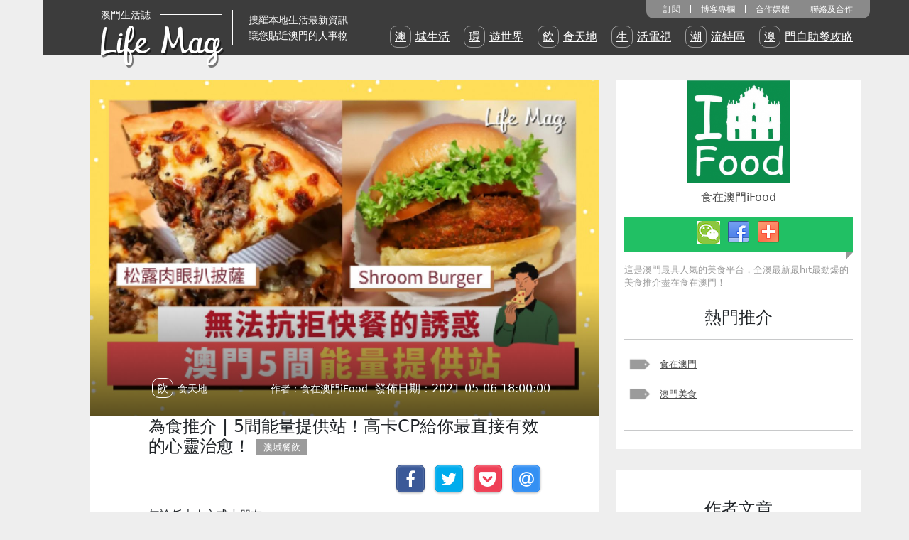

--- FILE ---
content_type: text/html; charset=UTF-8
request_url: https://lifemag.cyberctm.com/zh_TW/blog/ifoodeditor01/12036/%E7%82%BA%E9%A3%9F%E6%8E%A8%E4%BB%8B%20%7C%205%E9%96%93%E8%83%BD%E9%87%8F%E6%8F%90%E4%BE%9B%E7%AB%99%EF%BC%81%E9%AB%98%E5%8D%A1CP%E7%B5%A6%E4%BD%A0%E6%9C%80%E7%9B%B4%E6%8E%A5%E6%9C%89%E6%95%88%E7%9A%84%E5%BF%83%E9%9D%88%E6%B2%BB%E6%84%88%EF%BC%81
body_size: 19333
content:
<!DOCTYPE html><html lang="zh-hk" xmlns="http://www.w3.org/1999/html"><head><link rel="stylesheet" href="/bundles/appfront/css/cookieconsent.css?h=b979099144fe"><script>(function(w,d,s,l,i){w[l]=w[l]||[];w[l].push({'gtm.start':

                new Date().getTime(),event:'gtm.js'});var f=d.getElementsByTagName(s)[0],

                j=d.createElement(s),dl=l!='dataLayer'?'&l='+l:'';j.async=true;j.src=

                'https://www.googletagmanager.com/gtm.js?id='+i+dl;f.parentNode.insertBefore(j,f);

            })(window,document,'script','dataLayer','GTM-THHBD56');</script><meta charset="UTF-8"><meta name="viewport" content="width=device-width, initial-scale=1"><meta name="description" content="無論係大人亦或小朋友
都無法抗拒快餐食品的誘惑
漢堡和披薩堪稱高卡CP
同時亦係最直接有效的心靈神藥
「⑤間能量提供站」
一個醇厚香濃的漢堡
一塊咀嚼生香的披薩
都係滿足感爆棚的選擇
▽




Vol. 01.





「SHAKE SHACK」








推薦指數 : ★★★★★
















ShackBurger
 

ShroomBurger
 

澳門Shake Shack提供經典ShackBurger，100%全天然安格斯牛肉製成的芝..."/><meta http-equiv="Content-Type" content="text/html; charset=UTF-8"><meta http-equiv="X-UA-Compatible" content="IE=edge"><meta property="og:description"
              content="無論係大人亦或小朋友
都無法抗拒快餐食品的誘惑
漢堡和披薩堪稱高卡CP
同時亦係最直接有效的心靈神藥
「⑤間能量提供站」
一個醇厚香濃的漢堡
一塊咀嚼生香的披薩
都係滿足感爆棚的選擇
▽




Vol. 01.





「SHAKE SHACK」








推薦指數 : ★★★★★
















ShackBurger
 

ShroomBurger
 

澳門Shake Shack提供經典ShackBurger，100%全天然安格斯牛肉製成的芝..."><meta property="og:type" content="article"><meta property="og:url" content="https://lifemag.cyberctm.com/zh_TW/blog/ifoodeditor01/12036/%E7%82%BA%E9%A3%9F%E6%8E%A8%E4%BB%8B%20%7C%205%E9%96%93%E8%83%BD%E9%87%8F%E6%8F%90%E4%BE%9B%E7%AB%99%EF%BC%81%E9%AB%98%E5%8D%A1CP%E7%B5%A6%E4%BD%A0%E6%9C%80%E7%9B%B4%E6%8E%A5%E6%9C%89%E6%95%88%E7%9A%84%E5%BF%83%E9%9D%88%E6%B2%BB%E6%84%88%EF%BC%81"><meta property="og:site_name"
              content="澳門生活誌 | CyberCTM"><meta property="og:title"
              content="為食推介 | 5間能量提供站！高卡CP給你最直接有效的心靈治愈！ | | 澳門生活誌 | CyberCTM"><meta property="og:image"
              content="https://lifemag.cyberctm.com/uploads/cache/8/3/b/7/1/83b713f8f1668b22f4b4b505f197e6412c440c9e.png?h=b979099144fe"><meta property="og:forum_fid"
              content="30"><title>    為食推介 | 5間能量提供站！高卡CP給你最直接有效的心靈治愈！ |
澳門生活誌 |
            CyberCTM</title><link rel="shortcut icon" href="https://www.cyberctm.com/favicon.ico"><link rel="Bookmark" href="https://www.cyberctm.com/favicon.ico"><link rel="apple-touch-icon-precomposed" href="http://www.cyberctm.com/CyberCTM-apple-icon.png"><link rel="stylesheet" type="text/css" href="/css/80eb57a.css?h=b979099144fe"/><link href="https://cdn.jsdelivr.net/npm/bootstrap-icons@1.11.3/font/bootstrap-icons.min.css" rel="stylesheet"><link rel="stylesheet" type="text/css" href="/css/9822479.css?h=b979099144fe"/><link type="text/css" rel="stylesheet" href="https://cdn.jsdelivr.net/jquery.jssocials/1.4.0/jssocials.css" /><link type="text/css" rel="stylesheet" href="https://maxcdn.bootstrapcdn.com/font-awesome/4.7.0/css/font-awesome.min.css" /><link type="text/css" rel="stylesheet" href="https://cdn.jsdelivr.net/jquery.jssocials/1.4.0/jssocials-theme-classic.css" /><style>.header {
            background-image: linear-gradient(to bottom, rgba(0, 0, 0, 0) 60%, rgba(0, 0, 0, 0.65) 100%), url(/uploads/cache/2/a/0/7/c/2a07c3a66fb64fa09f39245368b088262ffb9ee5.jpg);
            background-image: -moz-linear-gradient(top, rgba(0, 0, 0, 0) 60%, rgba(0, 0, 0, 0.65) 100%), url(/uploads/cache/2/a/0/7/c/2a07c3a66fb64fa09f39245368b088262ffb9ee5.jpg);
            background-image: -webkit-linear-gradient(top, rgba(0, 0, 0, 0) 60%, rgba(0, 0, 0, 0.65) 100%, rgba(0, 0, 0, 0.65) 100%), url(/uploads/cache/2/a/0/7/c/2a07c3a66fb64fa09f39245368b088262ffb9ee5.jpg);
            filter: progid:DXImageTransform.Microsoft.gradient(startColorstr='#00000000', endColorstr='#a6000000', GradientType=0);
        }

        
        .jssocials-share-link{
            padding: .25em 0;
            width: 40px;

        }

        .jssocials-shares{
            float: right;
        }

        .jssocials-share-messenger, .jssocials-share-whatsapp, .jssocials-share-telegram{
            display: none;
        }

        .list-inline>li {
            display: inline-block;
            padding-right: 5px;
            padding-left: 5px;
        }

        .page-header {
            padding-bottom: 9px;
            margin: 40px 0 20px;
            border-bottom: 1px solid #eee;
        }

        @media screen and (max-width:632px){
            .jssocials-share-messenger, .jssocials-share-whatsapp, .jssocials-share-telegram{
                display: inline-block;
            }
        }


    </style></head><body><noscript><iframe src="https://www.googletagmanager.com/ns.html?id=GTM-THHBD56"

                      height="0" width="0" style="display:none;visibility:hidden"></iframe></noscript><div class="page-container"><style>
        .form-horizontal {
            margin: 50px auto;
        }

        .input_field {
            background: none;
            color: white;
            border-top: none;
            border-right: none;
            border-left: none;
            border-radius: 0px;
            width: 100%;

        }

        .textarea_field {
            background: none;
            color: white;
            border-radius: 0px;
            width: 100%;

        }

        .submit_btn {
            background: #F8E71C;
            border: 1px solid #F8E71C;
            border-radius: 8px;
            width: 135px;
            height: 38px;
            font-size: 18px;
            color: #000000;
            line-height: 28px;
        }

        .sub_btn {
            background: #F8E71C;
            border: 1px solid #F8E71C;
            border-radius: 8px;
            width: 135px;
            height: 38px;
            font-size: 18px;
            color: #000000;
            line-height: 28px;
        }

        .unsub_btn {
            background: #d8d8d8;
            border: 1px solid #979797;
            border-radius: 8px;
            width: 135px;
            height: 38px;
            font-size: 18px;
            color: #000000;
            line-height: 28px;
        }
    </style><div class="container-fluid"><style>
    .navbar-nav {
        flex-direction: row;
    }

    .navbar-toggler-icon {
        background-image: url("data:image/svg+xml,%3csvg xmlns='http://www.w3.org/2000/svg' viewBox='0 0 30 30'%3e%3cpath stroke='rgba(255, 255, 255, 1)' stroke-linecap='round' stroke-miterlimit='10' stroke-width='2' d='M4 7h22M4 15h22M4 23h22'/%3e%3c/svg%3e");
    }

    #mobi-menu ul>li>a {
        color: #9d9d9d;
        padding: 10px 15px;
        line-height: 20px;
        display: block;
    }

    .btn-secondary {
        background-color: transparent;
        border: none;
    }
</style><nav class="navbar fixed-top navbar-inverse navbar-dark hidden-sm hidden-xs main-menu" style="padding: 0;"><div class="container"><div id="navbar" class="navbar-collapse collapse show"><a class="navbar-brand float-start" href="/zh_TW/" style="height: 50px; padding: 0 15px;"><h1><span class="caption">澳門生活誌</span><hr style="opacity: 1;"><br><span class="logo">Life Mag</span></h1></a><p class="navbar-text float-start">搜羅本地生活最新資訊<br>讓您貼近澳門的人事物</p><div class="row navbar-right-top"><ul class="nav navbar-nav navbar-right ms-auto"><li class="float-start"><a href="#" data-toggle="modal"
                           data-target="#subscribeModel">訂閱</a></li><li class="float-start"><a href="/zh_TW/blogger/">博客專欄</a></li><li class="float-start"><a href="/zh_TW/media/">合作媒體</a></li><li class="float-start"><a href="#" data-toggle="modal" data-target="#contactModel">聯絡及合作</a></li></ul></div><div class="nav navbar-nav navbar-right ms-auto"><div class="row navbar-right-buttom"><ul     class="nav navbar-nav navbar-right "><li     class="first"><a href="/zh_TW/lifestyle"    >澳城生活</a></li><li    ><a href="/zh_TW/travel"    >環遊世界</a></li><li    ><a href="/zh_TW/fandb"    >飲食天地</a></li><li    ><a href="/zh_TW/tv"    >生活電視</a></li><li    ><a href="/zh_TW/trendy"    >潮流特區</a></li><li     class="last"><a href="/zh_TW/buffet"    >澳門自助餐攻略</a></li></ul></div></div></div><!--/.nav-collapse --></div></nav><!-- Static navbar --><nav class="fixed-bottom navbar-inverse navbar-dark mobi-navbar visible-sm-block visible-xs-block"><div class="container-fluid"><div class="collapse" id="mobi-menu"><ul id="search-menu" class="nav navbar-nav navbar-right ms-auto"><li><form role="form" action="/zh_TW/search/"><div class="input-group"><input type="text" class="form-control text_field" placeholder="Search" name="q"><span class="input-group-btn"><button class="btn btn-secondary" type="submit"><i class="bi bi-search"></i></button></span></div></form></li></ul><ul     class="nav navbar-nav navbar-right "><li     class="first"><a href="/zh_TW/lifestyle"    >澳城生活</a></li><li    ><a href="/zh_TW/travel"    >環遊世界</a></li><li    ><a href="/zh_TW/fandb"    >飲食天地</a></li><li    ><a href="/zh_TW/tv"    >生活電視</a></li><li    ><a href="/zh_TW/trendy"    >潮流特區</a></li><li     class="last"><a href="/zh_TW/buffet"    >澳門自助餐攻略</a></li></ul><ul id="func-menu" class="nav navbar-nav navbar-right ms-auto"><li><a href="/zh_TW/blogger/">博客專欄</a></li><li><a href="/zh_TW/media/">合作媒體</a></li><li><a href="#" data-toggle="modal" data-target="#subscribeModel">訂閱</a></li><li><a href="#" data-toggle="modal" data-target="#contactModel">聯絡及合作</a></li></ul></div><div class="navbar-header" id="mobi-menu-button"><button type="button" 
                    class="navbar-toggler float-end" 
                    data-bs-toggle="collapse" 
                    data-bs-target="#mobi-menu" 
                    aria-controls="mobi-menu" 
                    aria-expanded="false" 
                    aria-label="Toggle navigation"><span class="navbar-toggler-icon"></span></button><a class="navbar-brand float-start" href="/zh_TW/" style="height: 50px; padding: 0 15px;"><div class="logo">Life Mag</div></a><ul     class="nav navbar-nav navbar-right "><li     class="first"><a href="/zh_TW/lifestyle"    >澳城生活</a></li><li    ><a href="/zh_TW/travel"    >環遊世界</a></li><li    ><a href="/zh_TW/fandb"    >飲食天地</a></li><li    ><a href="/zh_TW/tv"    >生活電視</a></li><li    ><a href="/zh_TW/trendy"    >潮流特區</a></li><li     class="last"><a href="/zh_TW/buffet"    >澳門自助餐攻略</a></li></ul></div></div></nav><!-- Static navbar --><!-- Modal --><div class="modal fade  modal-overlay" id="contactModel" role="dialog"><div class="modal-dialog modal-lg"><!-- Modal content--><div class="modal-content"><div class="modal-header text-right"><button type="button" class="modal-close" data-dismiss="modal"><span class="modal-title" aria-hidden="true">&times;</span></button></div><div class="modal-body"><h2 class="after-line"> 聯絡及合作 </h2><h2> 歡迎提供意見或與我們合作，詳情可與我們聯絡。 </h2><h3>合作及垂詢：</h3><h4>
                    電郵：
                    <a href="mailto:content@cyberctm.com" target="_blank" rel="noopener noreferrer" style="color: #FFFFFF;">
                        content@cyberctm.com
                    </a></h4><h4></h4><h4 class="text-right"> CyberCTM </h4></div></div></div></div><!-- Modal --><div class="modal fade  modal-overlay" id="subscribeModel" role="dialog"><div class="modal-dialog modal-lg"><!-- Modal content--><div class="modal-content"><div class="modal-header text-right"><button type="button" class="modal-close" data-dismiss="modal"><span class="modal-title" aria-hidden="true">&times;</span></button></div><div class="modal-body"><h2 class="after-line"> 訂閱電子報 </h2><h4> 訂閱LifeMag：請輸入閣下之E-mail，點選「確認訂閱」按鈕，即可訂閱LifeMag，緊貼城中生活休閒資訊。 </h4><h4> 取消LifeMag：若您不想收到電子報，可在輸入E-mail後，點選「取消訂閱」按鈕，那日後我們將不再發送此刊物至您的電子信箱中。 </h4><form name="app_backbundle_newslettersubscriber" method="post" action="/zh_TW/form/subscribe" class="form-horizontal"><div class="row"><label for="inputEmail3" class="col-sm-offset-2 col-sm-3 control-label"><h4><label for="app_backbundle_newslettersubscriber_email" class="required">輸入電子郵件信箱：</label></h4></label><div class="col-sm-5"><h4><input type="email" id="app_backbundle_newslettersubscriber_email" name="app_backbundle_newslettersubscriber[email]" required="required" class="input_field" /></h4><h4 style="color: red"></h4></div></div><div class="row"><div class="col-sm-5 col-sm-offset-5"><div id="recaptcha1"></div><h4 style="color: red"></h4></div></div><div class="form-group"><div class="col-sm-12 modal-buttons"><button type="submit" id="app_backbundle_newslettersubscriber_sub" name="app_backbundle_newslettersubscriber[sub]" class="sub_btn">確認訂閱</button>
                            &nbsp;&nbsp;&nbsp;&nbsp;
                            <button type="submit" id="app_backbundle_newslettersubscriber_unsub" name="app_backbundle_newslettersubscriber[unsub]" class="unsub_btn">取消訂閱</button></div></div><input type="hidden" id="app_backbundle_newslettersubscriber__token" name="app_backbundle_newslettersubscriber[_token]" value="7NsvcKq2M0C6xPOqVweg9frvffcUTgMoWvZjvelsRmk" /></form></div></div></div></div></div><div class="container" id="banner"><div class="row"><div class="col-md-12"><div class="banner-cols"></div></div></div></div><div class="container" id="body"><div class="row"><div class="col-md-8 col-sm-12 col-12"><div class="modal fade" id="enlargeImageModal" tabindex="-1" role="dialog" aria-labelledby="enlargeImageModal" aria-hidden="true"><div class="modal-dialog modal-lg" role="document"><div class="modal-content"><div class="modal-header"><button type="button" class="close" data-dismiss="modal" aria-label="Close"><span aria-hidden="true">×</span></button></div><div class="modal-body"><img src="" class="enlargeImageModalSource" style="width: 100%;"></div></div></div></div><div id="cell_article" class="row cell cell_article"><div id="header" class="header"><ul class="list-inline header_title"><li class="category_title"><a href="/zh_TW/fandb">
                                    飲食天地
                                </a></li><li class="pull-right"><ul class="list-inline"><li class="author_title"><a href="/zh_TW/blogger/ifoodeditor01">
                                    作者：食在澳門iFood
                                </a></li><li class="date_title">
                                發佈日期：2021-05-06 18:00:00
                            </li></ul></li></ul></div><div id="content" class="row cell content"><h1 class="clearfix" style="font-size: 24px; "><span class="hidden-xs hidden-sm">
                        為食推介 | 5間能量提供站！高卡CP給你最直接有效的心靈治愈！
                    </span><span class="subcat">
                                                                                澳城餐飲
                                                                        </span><div id="share"></div></h1><h3 class="hidden-md hidden-lg">
                    為食推介 | 5間能量提供站！高卡CP給你最直接有效的心靈治愈！
                </h3><p>無論係大人亦或小朋友</p><p>都無法抗拒快餐食品的誘惑</p><p>漢堡和披薩堪稱高卡CP</p><p>同時亦係最直接有效的心靈神藥</p><p><strong>「<span style="color: #ff9900;">⑤間能量提供站</span>」</strong></p><p>一個醇厚香濃的漢堡</p><p>一塊咀嚼生香的披薩</p><p>都係滿足感爆棚的選擇</p><p>▽</p><section><section><section><section><p><strong>Vol. </strong><strong>01.</strong></p></section></section></section></section><section><p><strong>「SHAKE SHACK」</strong></p></section><section><section><section></section></section></section><section><section><p>推薦指數 : ★★★★★</p></section></section><section><section><section><section><p><strong><img class="enlarge" src="/uploads/resizeFilteredImage/resize_filter/uploads/Users/Ivan/iFood%20-%20%E6%BE%B3%E9%96%805%E9%96%93%E8%83%BD%E9%87%8F%E6%8F%90%E4%BE%9B%E7%AB%99/Shake%20Shack.jpg" alt="Shake Shack" width="800"><br></strong></p></section></section></section></section><section><section><p><img class="enlarge" src="/uploads/resizeFilteredImage/resize_filter/uploads/Users/Ivan/iFood%20-%20%E6%BE%B3%E9%96%805%E9%96%93%E8%83%BD%E9%87%8F%E6%8F%90%E4%BE%9B%E7%AB%99/Shake%20Shack%20-%20ShackBurger.jpg" alt="Shake Shack - ShackBurger" width="800"></p></section></section><h3><span style="color: #ff9900;">ShackBurger</span></h3><p> </p><p><img class="enlarge" src="/uploads/resizeFilteredImage/resize_filter/uploads/Users/Ivan/iFood%20-%20%E6%BE%B3%E9%96%805%E9%96%93%E8%83%BD%E9%87%8F%E6%8F%90%E4%BE%9B%E7%AB%99/Shake%20Shack%20-%20ShroomBurger.jpg" alt="Shake Shack - ShroomBurger" width="800"></p><h3><span style="color: #ff9900;">ShroomBurger</span></h3><p> </p><p><img class="enlarge" src="/uploads/resizeFilteredImage/resize_filter/uploads/Users/Ivan/iFood%20-%20%E6%BE%B3%E9%96%805%E9%96%93%E8%83%BD%E9%87%8F%E6%8F%90%E4%BE%9B%E7%AB%99/Shake%20Shack%20-%20%E5%85%A9%E5%80%8B%E6%BC%A2%E5%A0%A1.jpg" alt="Shake Shack - 兩個漢堡" width="800"></p><p>澳門Shake Shack提供經典ShackBurger，100%全天然安格斯牛肉製成的芝士漢堡，漢堡扒由優質原塊牛排切割而成，配上生菜、蕃茄及自家秘製ShackSauce醬汁，令人回味無窮！</p><p>更有為素食主義者量身訂做的ShroomBurger，由鮮炸原隻大啡菇夾上滿滿明斯特及車打芝士，同樣配上生菜、蕃茄及自家出品ShackSauce，令人一試便愛上！</p><p><img class="enlarge" src="/uploads/resizeFilteredImage/resize_filter/uploads/Users/Ivan/iFood%20-%20%E6%BE%B3%E9%96%805%E9%96%93%E8%83%BD%E9%87%8F%E6%8F%90%E4%BE%9B%E7%AB%99/Shake%20Shack%20-%20Chick'n%20Bites.jpg" alt="Shake Shack - Chick'n Bites" width="800"></p><p><img class="enlarge" src="/uploads/Users/Ivan/iFood%20-%20%E6%BE%B3%E9%96%805%E9%96%93%E8%83%BD%E9%87%8F%E6%8F%90%E4%BE%9B%E7%AB%99/Shake%20Shack%20-%20%E6%B2%BE%E9%86%AC.gif" alt="Shake Shack - 沾醬" width="800"></p><p><img class="enlarge" src="/uploads/resizeFilteredImage/resize_filter/uploads/Users/Ivan/iFood%20-%20%E6%BE%B3%E9%96%805%E9%96%93%E8%83%BD%E9%87%8F%E6%8F%90%E4%BE%9B%E7%AB%99/Shake%20Shack%20-%20%E8%84%86%E7%82%B8%E9%9B%9E%E5%A1%8A.jpg" alt="Shake Shack - 脆炸雞塊" width="800"></p><p>Chick’n Bites脆炸雞塊採用100%全天然原塊全白雞胸肉，無添加抗生素和激素。醃製後的雞塊，口感鮮嫩，味道濃郁。Chick’n Bites有6粒裝及10粒裝，更可選配BBQ或蜜糖芥末沾醬，絕對讓你一咬鐘情！</p><p><img class="enlarge" src="/uploads/Users/Ivan/iFood%20-%20%E6%BE%B3%E9%96%805%E9%96%93%E8%83%BD%E9%87%8F%E6%8F%90%E4%BE%9B%E7%AB%99/Shake%20Shack%20-%20%E6%89%93%E9%96%8B%E8%93%8B.gif" alt="Shake Shack - 打開蓋" width="800"></p><p><img class="enlarge" src="/uploads/resizeFilteredImage/resize_filter/uploads/Users/Ivan/iFood%20-%20%E6%BE%B3%E9%96%805%E9%96%93%E8%83%BD%E9%87%8F%E6%8F%90%E4%BE%9B%E7%AB%99/Shake%20Shack%20-%20Queen%20of%20Tart.jpg" alt="Shake Shack - Queen of Tart" width="800"></p><h3><span style="color: #ff9900;">Queen of Tart</span></h3><p> </p><p><img class="enlarge" src="/uploads/resizeFilteredImage/resize_filter/uploads/Users/Ivan/iFood%20-%20%E6%BE%B3%E9%96%805%E9%96%93%E8%83%BD%E9%87%8F%E6%8F%90%E4%BE%9B%E7%AB%99/Shake%20Shack%20-%20Ola%EF%BC%8CSerradura.jpg" alt="Shake Shack - Ola，Serradura" width="800"></p><h3><span style="color: #ff9900;">Ola，Serradura</span></h3><p> </p><p><img class="enlarge" src="/uploads/Users/Ivan/iFood%20-%20%E6%BE%B3%E9%96%805%E9%96%93%E8%83%BD%E9%87%8F%E6%8F%90%E4%BE%9B%E7%AB%99/Shake%20Shack%20-%20%E6%90%9E%E6%8B%8C.gif" alt="Shake Shack - 搞拌" width="800"></p><p><img class="enlarge" src="/uploads/resizeFilteredImage/resize_filter/uploads/Users/Ivan/iFood%20-%20%E6%BE%B3%E9%96%805%E9%96%93%E8%83%BD%E9%87%8F%E6%8F%90%E4%BE%9B%E7%AB%99/Shake%20Shack%20-%20%E9%A3%B2%E5%93%81.jpg" alt="Shake Shack - 飲品" width="800"></p><p><strong>店鋪信息</strong></p><p>地址:澳門倫敦人倫敦人購物中心2樓2200號鋪</p><p>電話:853 28898823</p><p>營業時間:11:00~23:00</p><p> </p><p> </p><section><section><section><section><p><strong>Vol. </strong><strong>02.</strong></p></section></section></section></section><section><p><strong>「pizza time比薩時光」</strong></p></section><section><section><section></section></section></section><section><section><p>推薦指數 : ★★★★★</p></section></section><p><img class="enlarge" src="/uploads/resizeFilteredImage/resize_filter/uploads/Users/Ivan/iFood%20-%20%E6%BE%B3%E9%96%805%E9%96%93%E8%83%BD%E9%87%8F%E6%8F%90%E4%BE%9B%E7%AB%99/pizza%20time%20%E6%AF%94%E8%96%A9%E6%99%82%E5%85%89.jpg" alt="pizza time 比薩時光" width="800"></p><p><img class="enlarge" src="/uploads/Users/Ivan/iFood%20-%20%E6%BE%B3%E9%96%805%E9%96%93%E8%83%BD%E9%87%8F%E6%8F%90%E4%BE%9B%E7%AB%99/pizza%20time%20%E6%AF%94%E8%96%A9%E6%99%82%E5%85%89%20-%20%E6%8B%BF%E8%B5%B7%E7%9B%92.gif" alt="pizza time 比薩時光 - 拿起盒" width="800"></p><p>最暖心的時光，係同屋企人團圓的時光，最快樂的時光，係與朋友愛人一起相處的時光。而最悠閒滿足的時光梗係喺「pizza time比薩時光」帶走成個pizza的快樂時光喇！</p><p><img class="enlarge" src="/uploads/resizeFilteredImage/resize_filter/uploads/Users/Ivan/iFood%20-%20%E6%BE%B3%E9%96%805%E9%96%93%E8%83%BD%E9%87%8F%E6%8F%90%E4%BE%9B%E7%AB%99/pizza%20time%20%E6%AF%94%E8%96%A9%E6%99%82%E5%85%89%20-%20%E4%BA%94%E9%87%8D%E8%8A%9D%E5%A3%AB%E8%9C%9C%E6%A1%83%E5%A4%A7%E8%9D%A6.jpg" alt="pizza time 比薩時光 - 五重芝士蜜桃大蝦" width="800"></p><p><img class="enlarge" src="/uploads/resizeFilteredImage/resize_filter/uploads/Users/Ivan/iFood%20-%20%E6%BE%B3%E9%96%805%E9%96%93%E8%83%BD%E9%87%8F%E6%8F%90%E4%BE%9B%E7%AB%99/pizza%20time%20%E6%AF%94%E8%96%A9%E6%99%82%E5%85%89%20-%20%E6%A6%B4%E6%A7%A4%E8%87%B3%E5%B0%8A.jpg" alt="pizza time 比薩時光 - 榴槤至尊" width="800"></p><p><img class="enlarge" src="/uploads/resizeFilteredImage/resize_filter/uploads/Users/Ivan/iFood%20-%20%E6%BE%B3%E9%96%805%E9%96%93%E8%83%BD%E9%87%8F%E6%8F%90%E4%BE%9B%E7%AB%99/%E4%BA%94%E9%87%8D%E8%8A%9D%E5%A3%AB%E9%9C%9C%E9%99%8D%E9%9B%AA%E8%8A%B1%E7%89%9B.jpg" alt="五重芝士霜降雪花牛" width="800"></p><p><img class="enlarge" src="/uploads/resizeFilteredImage/resize_filter/uploads/Users/Ivan/iFood%20-%20%E6%BE%B3%E9%96%805%E9%96%93%E8%83%BD%E9%87%8F%E6%8F%90%E4%BE%9B%E7%AB%99/pizza%20time%20%E6%AF%94%E8%96%A9%E6%99%82%E5%85%89%20-%20%E8%8A%9D%E5%91%B3%E6%9D%BE%E9%9C%B2.jpg" alt="pizza time 比薩時光 - 芝味松露" width="800"></p><p>“芝士就是力量”芝士與pizza的融合，溫軟、黏性相連的口感，令人無法抵抗的口感。</p><p><img class="enlarge" src="/uploads/resizeFilteredImage/resize_filter/uploads/Users/Ivan/iFood%20-%20%E6%BE%B3%E9%96%805%E9%96%93%E8%83%BD%E9%87%8F%E6%8F%90%E4%BE%9B%E7%AB%99/pizza%20time%20%E6%AF%94%E8%96%A9%E6%99%82%E5%85%89%20-%20%E6%8B%BF%E8%B5%B7%20pizza%201.jpg" alt="pizza time 比薩時光 - 拿起 pizza 1" width="800"></p><p><img class="enlarge" src="/uploads/resizeFilteredImage/resize_filter/uploads/Users/Ivan/iFood%20-%20%E6%BE%B3%E9%96%805%E9%96%93%E8%83%BD%E9%87%8F%E6%8F%90%E4%BE%9B%E7%AB%99/pizza%20time%20%E6%AF%94%E8%96%A9%E6%99%82%E5%85%89%20-%20%E6%8B%BF%E8%B5%B7%20pizza%202.jpg" alt="pizza time 比薩時光 - 拿起 pizza 2" width="800"></p><p><img class="enlarge" src="/uploads/resizeFilteredImage/resize_filter/uploads/Users/Ivan/iFood%20-%20%E6%BE%B3%E9%96%805%E9%96%93%E8%83%BD%E9%87%8F%E6%8F%90%E4%BE%9B%E7%AB%99/pizza%20time%20%E6%AF%94%E8%96%A9%E6%99%82%E5%85%89%20-%20%E6%8B%BF%E8%B5%B7%20pizza%203.jpg" alt="pizza time 比薩時光 - 拿起 pizza 3" width="800"></p><p><img class="enlarge" src="/uploads/resizeFilteredImage/resize_filter/uploads/Users/Ivan/iFood%20-%20%E6%BE%B3%E9%96%805%E9%96%93%E8%83%BD%E9%87%8F%E6%8F%90%E4%BE%9B%E7%AB%99/pizza%20time%20%E6%AF%94%E8%96%A9%E6%99%82%E5%85%89%20-%20%E6%8B%BF%E8%B5%B7%20pizza%204.jpg" alt="pizza time 比薩時光 - 拿起 pizza 4" width="800"></p><p><img class="enlarge" src="/uploads/Users/Ivan/iFood%20-%20%E6%BE%B3%E9%96%805%E9%96%93%E8%83%BD%E9%87%8F%E6%8F%90%E4%BE%9B%E7%AB%99/pizza%20time%20%E6%AF%94%E8%96%A9%E6%99%82%E5%85%89%20-%20%E6%89%93%E9%96%8B%E7%9B%92.gif" alt="pizza time 比薩時光 - 打開盒" width="800"></p><p>製作餅胚、放入烤爐、高溫焗烤、出爐裝盒，每一個步驟都有條不紊地按順序進行，哩份誠意從製作開始到完成，都悉數送達到你的手中！</p><p> </p><p><strong>店鋪信息</strong></p><p>地址:勞動節大馬路393號金海山花園五座地下C</p><p>營業時間:11:00-23:00</p><p> </p><p> </p><section><section><section><section><p><strong>Vol. </strong><strong>03.</strong></p></section></section></section></section><section><section><section></section></section></section><section><p><strong>「HONEST PIZZERIA」</strong></p></section><section><section><p>推薦指數 : ★★★★★</p></section></section><p><img class="enlarge" src="/uploads/resizeFilteredImage/resize_filter/uploads/Users/Ivan/iFood%20-%20%E6%BE%B3%E9%96%805%E9%96%93%E8%83%BD%E9%87%8F%E6%8F%90%E4%BE%9B%E7%AB%99/Honest%20Pizzeria.jpg" alt="Honest Pizzeria" width="800"></p><p>用精緻的手工披薩開啟優質的生活體驗，HONEST PIZZERIA以高水準的出品為食客帶來別樣的加拿大風情，深受澳門都市麗人的喜愛~</p><p><img class="enlarge" src="/uploads/Users/Ivan/iFood%20-%20%E6%BE%B3%E9%96%805%E9%96%93%E8%83%BD%E9%87%8F%E6%8F%90%E4%BE%9B%E7%AB%99/Honest%20Pizzeria%20-%20Pizza.gif" alt="Honest Pizzeria - Pizza" width="800"></p><p><img class="enlarge" src="/uploads/resizeFilteredImage/resize_filter/uploads/Users/Ivan/iFood%20-%20%E6%BE%B3%E9%96%805%E9%96%93%E8%83%BD%E9%87%8F%E6%8F%90%E4%BE%9B%E7%AB%99/Honest%20Pizzeria%20-%20%E6%8A%AB%E8%96%A9.jpg" alt="Honest Pizzeria - 披薩" width="800"></p><p>老闆喺加拿大留學，回澳後一直食唔到加拿大風味的披薩，Honest Pizzeria的初衷係想讓更多的人品嚐正宗加拿大風味的披薩~</p><p><img class="enlarge" src="/uploads/resizeFilteredImage/resize_filter/uploads/Users/Ivan/iFood%20-%20%E6%BE%B3%E9%96%805%E9%96%93%E8%83%BD%E9%87%8F%E6%8F%90%E4%BE%9B%E7%AB%99/Honest%20Pizzeria%20-%20Aloha%20%E5%A4%8F%E5%A8%81%E5%A4%B7%E5%8F%A3%E5%91%B3.jpg" alt="Honest Pizzeria - Aloha 夏威夷口味" width="800"></p><p><img class="enlarge" src="/uploads/resizeFilteredImage/resize_filter/uploads/Users/Ivan/iFood%20-%20%E6%BE%B3%E9%96%805%E9%96%93%E8%83%BD%E9%87%8F%E6%8F%90%E4%BE%9B%E7%AB%99/Honest%20Pizzeria%20-%20Pepperoni%20%E7%B6%93%E5%85%B8%E8%BE%A3%E8%82%89%E8%85%B8.jpg" alt="Honest Pizzeria - Pepperoni 經典辣肉腸" width="800"></p><p>不只有好睇的皮囊，Honest Pizzeria的出品每樣都實力在線，帶俾你與眾不同的加拿大風味~</p><p><img class="enlarge" src="/uploads/resizeFilteredImage/resize_filter/uploads/Users/Ivan/iFood%20-%20%E6%BE%B3%E9%96%805%E9%96%93%E8%83%BD%E9%87%8F%E6%8F%90%E4%BE%9B%E7%AB%99/Honest%20Pizzeria%20-%20Truffle%20Steak%20%E6%9D%BE%E9%9C%B2%E8%82%89%E7%9C%BC%E6%89%92.jpg" alt="Honest Pizzeria - Truffle Steak 松露肉眼扒" width="800"></p><p>從醬汁到配料，每一種的口味搭配都由老闆精細挑選，讓每一張披薩都能擁有最本真的加拿大滋味。</p><p> </p><p><strong>店鋪信息</strong></p><p>地址:氹仔地堡街22號地下</p><p>電話:2857-6615/2857-6610</p><p>營業時間:11:00~23:00</p><p> </p><p> </p><section><section><section><section><p><strong>Vol. </strong><strong>04.</strong></p></section></section></section></section><section><p><strong>「Little Star」</strong></p></section><section><section><section></section></section></section><section><section><p>推薦指數 : ★★★★★</p></section></section><p><img class="enlarge" src="/uploads/resizeFilteredImage/resize_filter/uploads/Users/Ivan/iFood%20-%20%E6%BE%B3%E9%96%805%E9%96%93%E8%83%BD%E9%87%8F%E6%8F%90%E4%BE%9B%E7%AB%99/Little%20Star%20-%20%E6%BC%A2%E5%A0%A1.jpg" alt="Little Star - 漢堡" width="800"></p><p>Little Star賣得最好的就係手工漢堡包喇！不同於速食漢堡包，手工漢堡包真材實料，保持原料新鮮現做，令人食得安心~</p><p><img class="enlarge" src="/uploads/Users/Ivan/iFood%20-%20%E6%BE%B3%E9%96%805%E9%96%93%E8%83%BD%E9%87%8F%E6%8F%90%E4%BE%9B%E7%AB%99/Little%20Star%20-%20%E9%BA%B5%E5%8C%85.gif" alt="Little Star - 麵包" width="800"></p><p><img class="enlarge" src="/uploads/resizeFilteredImage/resize_filter/uploads/Users/Ivan/iFood%20-%20%E6%BE%B3%E9%96%805%E9%96%93%E8%83%BD%E9%87%8F%E6%8F%90%E4%BE%9B%E7%AB%99/Little%20Star%20-%20%E7%85%8E%E6%BC%A2%E5%A0%A1%E4%B8%AD.jpg" alt="Little Star - 煎漢堡中" width="800"></p><p>整齊擺放的漢堡胚，散發著勾人的麵包香氣。將我的食慾亦一道勾引，蠢蠢欲動！</p><p><img class="enlarge" src="/uploads/resizeFilteredImage/resize_filter/uploads/Users/Ivan/iFood%20-%20%E6%BE%B3%E9%96%805%E9%96%93%E8%83%BD%E9%87%8F%E6%8F%90%E4%BE%9B%E7%AB%99/Little%20Star%20-%20%E6%BC%A2%E5%A0%A1%E5%8C%85.jpg" alt="Little Star - 漢堡包" width="800"></p><p><img class="enlarge" src="/uploads/Users/Ivan/iFood%20-%20%E6%BE%B3%E9%96%805%E9%96%93%E8%83%BD%E9%87%8F%E6%8F%90%E4%BE%9B%E7%AB%99/Little%20Star%20-%20%E5%A0%86%E7%A0%8C%E6%BC%A2%E5%A0%A1.gif" alt="Little Star - 堆砌漢堡" width="800"></p><p>煎得雙面微微帶焦，牛肉餅的肉香味隨著焦香一齊飄入鼻腔，香氣四溢。添上滑捋捋、滿帶著元氣的芝士片，簡直錦上添花~</p><p><img class="enlarge" src="/uploads/resizeFilteredImage/resize_filter/uploads/Users/Ivan/iFood%20-%20%E6%BE%B3%E9%96%805%E9%96%93%E8%83%BD%E9%87%8F%E6%8F%90%E4%BE%9B%E7%AB%99/Little%20Star%20-%20Double%20Cheese%20%E6%BC%A2%E5%A0%A1.jpg" alt="Little Star - Double Cheese 漢堡" width="800"></p><p>金黃的漢堡胚，疊加雙層牛肉餅，再來個double cheese，零捨誘惑！蕃茄片、生菜片的加入令到漢堡包的營養更加均衡~</p><p><img class="enlarge" src="/uploads/resizeFilteredImage/resize_filter/uploads/Users/Ivan/iFood%20-%20%E6%BE%B3%E9%96%805%E9%96%93%E8%83%BD%E9%87%8F%E6%8F%90%E4%BE%9B%E7%AB%99/Little%20Star%20-%20%E8%84%86%E8%BE%A3%E9%9B%9E%E5%8C%85.jpg" alt="Little Star - 脆辣雞包" width="800"></p><p><img class="enlarge" src="/uploads/Users/Ivan/iFood%20-%20%E6%BE%B3%E9%96%805%E9%96%93%E8%83%BD%E9%87%8F%E6%8F%90%E4%BE%9B%E7%AB%99/Little%20Star%20-%20%E5%A0%86%E7%A0%8C%E5%8C%85.gif" alt="Little Star - 堆砌包" width="800"></p><p><strong>店鋪信息</strong></p><p>地址:澳門連勝街2號永賢大廈地下C鋪(白鴿巢麥當勞斜對面)</p><p>電話:6682-4131</p><p>營業時間:07:00 ~ 00:00</p><p> </p><p> </p><section><section><section><section><p><strong>Vol. </strong><strong>05.</strong></p></section></section></section></section><section><p><strong>「遊 CAFE VOYAGE」</strong></p></section><section><section><section></section></section></section><section><section><p>推薦指數 : ★★★★★</p></section></section><p><img class="enlarge" src="/uploads/resizeFilteredImage/resize_filter/uploads/Users/Ivan/iFood%20-%20%E6%BE%B3%E9%96%805%E9%96%93%E8%83%BD%E9%87%8F%E6%8F%90%E4%BE%9B%E7%AB%99/Cafe%20Voyage.jpg" alt="Cafe Voyage" width="800"></p><p>牛肉漢堡向來係鐘愛西式風格的老友的心頭愛，遊 CAFE 將墨魚汁加入圓麵包，鬆軟厚實。</p><p><img class="enlarge" src="/uploads/resizeFilteredImage/resize_filter/uploads/Users/Ivan/iFood%20-%20%E6%BE%B3%E9%96%805%E9%96%93%E8%83%BD%E9%87%8F%E6%8F%90%E4%BE%9B%E7%AB%99/Cafe%20Voyage%20-%20%E6%BC%A2%E5%A0%A1.jpg" alt="Cafe Voyage - 漢堡" width="800"></p><p>墨魚汁與圓麵包的奇妙組合，自然吸引四方食客前來嘗鮮，濃郁的芝士、厚實的牛肉餅，堆高的薯條，一試便愛上。 </p><p><img class="enlarge" src="/uploads/resizeFilteredImage/resize_filter/uploads/Users/Ivan/iFood%20-%20%E6%BE%B3%E9%96%805%E9%96%93%E8%83%BD%E9%87%8F%E6%8F%90%E4%BE%9B%E7%AB%99/Cafe%20Voyage%20-%20%E8%96%AF%E6%A2%9D.jpg" alt="Cafe Voyage - 薯條" width="800"></p><p><strong>店鋪信息</strong></p><p><strong>關閘店：</strong>澳門黑沙環馬場大馬路90號南暉大廈Y地鋪</p><p>電話：6681-8121</p><p>營業時間：12:00 ~ 22:30</p><p> </p><p><strong>羅神父店：</strong>澳門羅神父街31號寶美安大廈地下A座</p><p>電話：6208-9023</p><p>營業時間：12:00 ~ 22:30</p><p> </p><p><strong>皇朝店：</strong>新口岸皇朝馬濟時總督大馬路331號</p><p>富達花園地下V座(中銀對面)</p><p>電話：6520-9600 </p><p>營業時間：12:00 ~ 22:30</p><p> </p><p> </p><p><strong>圖文 | 艾迪捧的一粒飯、農夫的胖奶茶</strong></p><p><strong>攝影 | 嚕嚕米</strong></p><p><strong>美工 | TT</strong></p><p> </p><ul class="list-inline blog-tag-list"><li><h4>Tag</h4></li><li><a href="/zh_TW/search/tag/%E9%A3%9F%E5%9C%A8%E6%BE%B3%E9%96%80"
                                   class="btn btn-success" role="button"><i class="bi bi-tag-fill"></i>
                                    食在澳門
                                </a></li><li><a href="/zh_TW/search/tag/%E6%BE%B3%E9%96%80%E5%80%AB%E6%95%A6%E4%BA%BA"
                                   class="btn btn-success" role="button"><i class="bi bi-tag-fill"></i>
                                    澳門倫敦人
                                </a></li><li><a href="/zh_TW/search/tag/ifood"
                                   class="btn btn-success" role="button"><i class="bi bi-tag-fill"></i>
                                    ifood
                                </a></li><li><a href="/zh_TW/search/tag/shake%20shack"
                                   class="btn btn-success" role="button"><i class="bi bi-tag-fill"></i>
                                    shake shack
                                </a></li><li><a href="/zh_TW/search/tag/%E6%BE%B3%E9%96%80%E6%BC%A2%E5%A0%A1"
                                   class="btn btn-success" role="button"><i class="bi bi-tag-fill"></i>
                                    澳門漢堡
                                </a></li><li><a href="/zh_TW/search/tag/little%20star"
                                   class="btn btn-success" role="button"><i class="bi bi-tag-fill"></i>
                                    little star
                                </a></li><li><a href="/zh_TW/search/tag/%E6%BE%B3%E9%96%80%E6%8A%AB%E8%96%A9"
                                   class="btn btn-success" role="button"><i class="bi bi-tag-fill"></i>
                                    澳門披薩
                                </a></li><li><a href="/zh_TW/search/tag/shackburger"
                                   class="btn btn-success" role="button"><i class="bi bi-tag-fill"></i>
                                    shackburger
                                </a></li><li><a href="/zh_TW/search/tag/shroomburger"
                                   class="btn btn-success" role="button"><i class="bi bi-tag-fill"></i>
                                    shroomburger
                                </a></li><li><a href="/zh_TW/search/tag/chicknbites"
                                   class="btn btn-success" role="button"><i class="bi bi-tag-fill"></i>
                                    chicknbites
                                </a></li><li><a href="/zh_TW/search/tag/queenoftart"
                                   class="btn btn-success" role="button"><i class="bi bi-tag-fill"></i>
                                    queenoftart
                                </a></li><li><a href="/zh_TW/search/tag/olaserradura"
                                   class="btn btn-success" role="button"><i class="bi bi-tag-fill"></i>
                                    olaserradura
                                </a></li><li><a href="/zh_TW/search/tag/pizza%20time"
                                   class="btn btn-success" role="button"><i class="bi bi-tag-fill"></i>
                                    pizza time
                                </a></li><li><a href="/zh_TW/search/tag/%E6%AF%94%E8%96%A9%E6%99%82%E5%85%89"
                                   class="btn btn-success" role="button"><i class="bi bi-tag-fill"></i>
                                    比薩時光
                                </a></li><li><a href="/zh_TW/search/tag/%E4%BA%94%E9%87%8D%E8%8A%9D%E5%A3%AB%E8%9C%9C%E6%A1%83%E5%A4%A7%E8%9D%A6"
                                   class="btn btn-success" role="button"><i class="bi bi-tag-fill"></i>
                                    五重芝士蜜桃大蝦
                                </a></li><li><a href="/zh_TW/search/tag/%E6%A6%B4%E6%A7%A4%E8%87%B3%E5%B0%8A"
                                   class="btn btn-success" role="button"><i class="bi bi-tag-fill"></i>
                                    榴槤至尊
                                </a></li><li><a href="/zh_TW/search/tag/%E4%BA%94%E9%87%8D%E8%8A%9D%E5%A3%AB%E9%9C%9C%E9%99%8D%E9%9B%AA%E8%8A%B1%E7%89%9B"
                                   class="btn btn-success" role="button"><i class="bi bi-tag-fill"></i>
                                    五重芝士霜降雪花牛
                                </a></li><li><a href="/zh_TW/search/tag/%E8%8A%9D%E5%91%B3%E6%9D%BE%E9%9C%B2"
                                   class="btn btn-success" role="button"><i class="bi bi-tag-fill"></i>
                                    芝味松露
                                </a></li><li><a href="/zh_TW/search/tag/honest%20pizzeria"
                                   class="btn btn-success" role="button"><i class="bi bi-tag-fill"></i>
                                    honest pizzeria
                                </a></li><li><a href="/zh_TW/search/tag/%E7%B6%93%E5%85%B8%E8%BE%A3%E8%82%89%E8%85%B8"
                                   class="btn btn-success" role="button"><i class="bi bi-tag-fill"></i>
                                    經典辣肉腸
                                </a></li><li><a href="/zh_TW/search/tag/%E5%A4%8F%E5%A8%81%E5%A4%B7%E5%8F%A3%E5%91%B3"
                                   class="btn btn-success" role="button"><i class="bi bi-tag-fill"></i>
                                    夏威夷口味
                                </a></li><li><a href="/zh_TW/search/tag/truffle%20steak"
                                   class="btn btn-success" role="button"><i class="bi bi-tag-fill"></i>
                                    truffle steak
                                </a></li><li><a href="/zh_TW/search/tag/%E6%9D%BE%E9%9C%B2%E8%82%89%E7%9C%BC%E6%89%92"
                                   class="btn btn-success" role="button"><i class="bi bi-tag-fill"></i>
                                    松露肉眼扒
                                </a></li><li><a href="/zh_TW/search/tag/pepperoni"
                                   class="btn btn-success" role="button"><i class="bi bi-tag-fill"></i>
                                    pepperoni
                                </a></li><li><a href="/zh_TW/search/tag/%E9%81%8A%20cafe%20voyage"
                                   class="btn btn-success" role="button"><i class="bi bi-tag-fill"></i>
                                    遊 cafe voyage
                                </a></li></ul></div></div><div id="_popIn_recommend"></div><div id="author" class="row cell author"><a href="/zh_TW/blogger/ifoodeditor01"><div class="media"><div class="media-left media-middle"><img src="/uploads/cache/8/a/5/4/d/8a54d1109678f930280566233e2be1a861ef0faf.png"
                             srcset="/uploads/cache/6/b/1/c/a/6b1cac886eb4d0de74deaa2ae074e8cdeca471bb.png 2x, /uploads/cache/6/6/7/2/2/6672230a029411f8d179e3e420409f4c763a73d6.png 3x"
                             class="img-circle" width="60" height="60"></div><div class="media-body media-middle"><h5 class="media-heading">食在澳門iFood</h5><p class="author_intro"></p></div></div></a></div><script src='https://reaction.site/reaction.js' id='reaction' async></script><div class="row"><div class="col-12 blog-comment"><!-- Nav tabs --><ul class="nav nav-tabs" id="commentTabs" role="tablist"><li role="presentation" class="active"><a href="#facebook-comment-block" id="fb-tab" role="tab" data-toggle="tab" aria-controls="fb"
                           aria-expanded="true">
                            Facebook留言
                        </a></li></ul><!-- Tab panes --><div class="tab-content"><div class="tab-pane fade active in" role="tabpanel" id="facebook-comment-block"
                         aria-labelledby="fb-tab"><div class="fb-comments" data-href="https://lifemag.cyberctm.com/zh_TW/blog/ifoodeditor01/12036/%E7%82%BA%E9%A3%9F%E6%8E%A8%E4%BB%8B%20%7C%205%E9%96%93%E8%83%BD%E9%87%8F%E6%8F%90%E4%BE%9B%E7%AB%99%EF%BC%81%E9%AB%98%E5%8D%A1CP%E7%B5%A6%E4%BD%A0%E6%9C%80%E7%9B%B4%E6%8E%A5%E6%9C%89%E6%95%88%E7%9A%84%E5%BF%83%E9%9D%88%E6%B2%BB%E6%84%88%EF%BC%81" width="100%" data-numposts="5"></div></div></div></div></div></div><div class="col-md-4 col-sm-12 col-12"><div id="related_article_hot_author" class="row cell author_info text-center"><div class="col-12"><a href="/zh_TW/blogger/ifoodeditor01"><h4><img src="/uploads/cache/3/c/6/1/9/3c619516ea1f23c083aee4afd9de232fc5cedd62.png"
                             width="145" height="145" class="img-circle"></h4><p>食在澳門iFood</p></a></div><div class="ribbon-share-container"><ul class="col-12 ribbon_share list-inline"><li><a class="social-icon-wechat" href="https://mp.weixin.qq.com/mp/profile_ext?action=home&amp;__biz=MzA5NjI1ODcyMA==&amp;scene=124#wechat_redirect"
                               target="_blank" rel="noopener noreferrer"
                               style="height: 32px; width: 32px; display: inline-block;"></a></li><li><a class="social-icon-facebook" href="https://www.facebook.com/ifoodmacau/?eid=ARAWka4xOKIHGIVWoLZdtjk6izZhu10_ud_ohNbjVQJmw0IMaVd4gbuwOD2V2mYrugoSqeh1rdwE3C4F"
                               target="_blank" rel="noopener noreferrer"
                               style="height: 32px; width: 32px; display: inline-block;"></a></li><li><a class="social-icon-addthis" href="http://www.ifoodmacau.com/#/"
                               target="_blank" rel="noopener noreferrer"
                               style="height: 32px; width: 32px; display: inline-block;"></a></li></ul></div><div class="col-12 aboutme"><p>這是澳門最具人氣的美食平台，全澳最新最hit最勁爆的美食推介盡在食在澳門！</p></div><div id="related_article" class="related_article_cell col-12"><h4>熱門推介</h4><hr><div class="row related_article"><ul><li><a href="/zh_TW/search/tag/%E9%A3%9F%E5%9C%A8%E6%BE%B3%E9%96%80">
                                            食在澳門
                                        </a></li><li><a href="/zh_TW/search/tag/%E6%BE%B3%E9%96%80%E7%BE%8E%E9%A3%9F">
                                            澳門美食
                                        </a></li></ul></div><hr></div></div><link rel="stylesheet" type="text/css" href="/css/3c15e0f.css?h=b979099144fe"/><div class="row hidden-xs" style="background: transparent;"><div class="D-AD1 col-12" style="display: none;"><div class="ads" style="width:100%;"><div style="padding-top:83.3%;"></div><iframe src="//ads.cyberctm.com/www/cyberctm/iframe2.php?zone=D-AD1"
                    width="100%" height="100%" scrolling="no" frameborder="0"
                    allowtransparency="true"></iframe></div></div></div><div id="related_article_hot_author" class="row cell"><div id="related_article" class="col-12 right_blog"><h4 class="page-header text-center"> 作者文章 </h4><div class="body"><ol><li><a href="/zh_TW/blog/ifoodeditor01/12658/%E4%BB%8A%E6%99%9A%E5%96%BA%E5%B1%85%E6%B0%91%E5%8D%80%E7%9A%84%E3%80%8C%E5%85%A8%E8%83%BD%E8%8C%B6%E9%A4%90%E5%BB%B3%E3%80%8D%E9%96%8B%E9%A4%90%EF%BC%81%E4%BA%BA%E5%9D%87%2420%E5%AF%A6%E7%8F%BE%E6%92%90%E6%8A%AC%E8%85%B3%E8%87%AA%E7%94%B1%EF%BC%81">
                                        今晚喺居民區的「全能茶餐廳」開餐！人均$20實現撐抬腳自由！
                                    </a></li><li><a href="/zh_TW/blog/ifoodeditor01/12644/%E6%BE%B3%E9%96%80%E7%BE%8E%E9%A3%9F%E7%AF%80%E3%80%8C%E8%A6%AA%E6%B8%AC%E6%94%BB%E7%95%A5%E3%80%8D%E5%9A%9F%E5%95%A6%EF%BC%811000+%E6%AC%BE%E7%BE%8E%E9%A3%9F%E9%80%A3%E7%BA%8C%E2%91%A0%E2%91%A6%E6%97%A5%E7%AD%89%E4%BD%A0%E5%9A%9F%EF%BC%81">
                                        澳門美食節「親測攻略」嚟啦！1000+款美食連續①⑦日等你嚟！
                                    </a></li><li><a href="/zh_TW/blog/ifoodeditor01/12619/%E7%82%BA%E9%A3%9F%E6%8E%A8%E4%BB%8B%20|%20%E5%96%BA%E9%BA%B5%E5%8C%85%E9%A6%99%E6%B0%A3%E4%B8%AD%E6%89%BE%E5%B0%8B%E5%B9%B8%E7%A6%8F%E6%84%9F%EF%BC%81%E5%8C%A0%E5%BF%83%E9%BA%B5%E5%8C%85%E5%BA%97%E6%8E%A8%E8%96%A6%E4%BF%BE%E4%BD%A0%EF%BC%81">
                                        為食推介 | 喺麵包香氣中找尋幸福感！匠心麵包店推薦俾你！
                                    </a></li><li><a href="/zh_TW/blog/ifoodeditor01/12618/%E5%A5%BD%E7%8E%A9%E6%8E%A8%E4%BB%8B%20|%20%E6%94%BE%E6%85%A2%E8%85%B3%E6%AD%A5%E6%94%BE%E9%AC%86%E5%BF%83%E6%83%85%EF%BC%8C%E9%80%B1%E6%9C%AB%E6%88%91%E5%80%91%E4%B8%80%E8%B5%B7%E5%87%BA%E7%99%BC%E5%8E%BB%E7%9C%8B%E5%B1%95%E5%95%A6%EF%BC%81">
                                        好玩推介 | 放慢腳步放鬆心情，週末我們一起出發去看展啦！
                                    </a></li><li><a href="/zh_TW/blog/ifoodeditor01/12582/Aha~%E5%A5%BD%E5%90%83%E5%A5%BD%E7%8E%A9%E3%80%8C%E6%96%B0%E8%92%B2%E9%BB%9E%E3%80%8D%E5%9A%9F%E5%95%A6%EF%BC%81%E4%B8%80%E7%AB%99%E5%BC%8F%E9%80%9A%E9%97%9C%EF%BC%81%E6%90%9E%E9%AC%BC%E9%97%96%E5%85%A5%E8%90%AC%E8%81%96%E7%AF%80%E5%A4%A7%E6%B4%BE%E5%B0%8D%EF%BC%81">
                                        Aha~好吃好玩「新蒲點」嚟啦！一站式通關！搞鬼闖入萬聖節大派對！
                                    </a></li></ol></div><hr></div><style>
    .nav>li>a {
        position: relative;
        display: block;
        padding: 10px 15px;
    }
</style><div id="hot_author" class="col-12 cell"><div class="user-container text-left"><!-- Nav tabs --><ul class="nav nav-tabs nav-justified w-100" role="tablist"><li class="nav-item" role="presentation"><button class="nav-link active" 
                        id="star-column-tab"
                        data-bs-toggle="tab" 
                        data-bs-target="#star-column-block" 
                        type="button" 
                        role="tab" 
                        aria-controls="star-column-block" 
                        aria-selected="true">
                    星級專欄
                </button></li><li class="nav-item" role="presentation"><button class="nav-link" 
                        id="hot-author-tab"
                        data-bs-toggle="tab" 
                        data-bs-target="#hot-author-block" 
                        type="button" 
                        role="tab" 
                        aria-controls="hot-author-block" 
                        aria-selected="false">
                    熱門作者
                </button></li></ul><!-- Tab panes --><div class="tab-content"><div class="tab-pane fade show active" 
                id="star-column-block" 
                role="tabpanel" 
                aria-labelledby="star-column-tab"><div class="list-group user-list-group"><a href="/zh_TW/blogger/Cheers"
                        class="list-group-item list-group-item-action"><div class="d-flex align-items-center"><div class="flex-shrink-0 me-3"><img src="/uploads/cache/6/f/d/4/5/6fd45d32c35157e5264a0d70faf0a6e7afee7f21.png"
                                        srcset="/uploads/cache/b/2/d/3/2/b2d3233f3e9d088d71bc6690b7d5c5ed98cf96ed.png 2x, /uploads/cache/b/5/7/c/2/b57c2a97991816d0b3c85bbb1db0c7591a9dd908.png 3x"
                                        width="48" 
                                        height="48"
                                        class="rounded-circle" 
                                        alt="積極搜羅最新吃喝玩樂資訊！"/></div><div class="flex-grow-1"><h5 class="mb-1"><b>Cheers!</b></h5><p class="mb-0 text-muted">積極搜羅最新吃喝玩樂資訊！</p></div></div></a><a href="/zh_TW/blogger/Lifemagfoodie"
                        class="list-group-item list-group-item-action"><div class="d-flex align-items-center"><div class="flex-shrink-0 me-3"><img src="/uploads/cache/a/7/8/c/4/a78c4e158dc9b1bdec3993f0350c35c00f3f417b.png"
                                        srcset="/uploads/cache/1/e/4/d/a/1e4da75fe4204de5012fc282911ea000835b5e53.png 2x, /uploads/cache/3/0/f/4/5/30f4553c8b7fd8ba94a5ef1126684058b0e75e4b.png 3x"
                                        width="48" 
                                        height="48"
                                        class="rounded-circle" 
                                        alt=""/></div><div class="flex-grow-1"><h5 class="mb-1"><b>Lifemagfoodie</b></h5><p class="mb-0 text-muted"></p></div></div></a><a href="/zh_TW/blogger/Lifemagtechie"
                        class="list-group-item list-group-item-action"><div class="d-flex align-items-center"><div class="flex-shrink-0 me-3"><img src="/uploads/cache/e/3/5/f/9/e35f935ab631457928263d49d796459256638c47.png"
                                        srcset="/uploads/cache/1/d/3/5/5/1d3556c2394e485a4d08dff83eb65786baa1ca92.png 2x, /uploads/cache/a/8/4/9/7/a8497de448800a3bf3bc13fc6d60dffd7aac0cf4.png 3x"
                                        width="48" 
                                        height="48"
                                        class="rounded-circle" 
                                        alt=""/></div><div class="flex-grow-1"><h5 class="mb-1"><b>Lifemagtechie</b></h5><p class="mb-0 text-muted"></p></div></div></a><a href="/zh_TW/blogger/Lifemagshopper"
                        class="list-group-item list-group-item-action"><div class="d-flex align-items-center"><div class="flex-shrink-0 me-3"><img src="/uploads/cache/1/f/2/a/a/1f2aa162a2bc60c2636e41cc36f501aa2d1535f1.png"
                                        srcset="/uploads/cache/8/c/4/e/d/8c4ed89c0440a8c7de09025e3e910b39c9836125.png 2x, /uploads/cache/0/b/b/1/a/0bb1aff916b539947006a44ad2a8a5c8c52da194.png 3x"
                                        width="48" 
                                        height="48"
                                        class="rounded-circle" 
                                        alt=""/></div><div class="flex-grow-1"><h5 class="mb-1"><b>Lifemagshopper</b></h5><p class="mb-0 text-muted"></p></div></div></a><a href="/zh_TW/blogger/Lifemagparents"
                        class="list-group-item list-group-item-action"><div class="d-flex align-items-center"><div class="flex-shrink-0 me-3"><img src="/uploads/cache/0/f/c/4/f/0fc4fcb5d509718e18389b0e7a9f195fd0ddfe3c.png"
                                        srcset="/uploads/cache/9/7/b/4/2/97b4298074481ed6fc1b364ee88f1080823e908e.png 2x, /uploads/cache/e/0/2/9/6/e02964f55f6a406eb5878ad5d55650683bb599ed.png 3x"
                                        width="48" 
                                        height="48"
                                        class="rounded-circle" 
                                        alt=""/></div><div class="flex-grow-1"><h5 class="mb-1"><b>Lifemagparents</b></h5><p class="mb-0 text-muted"></p></div></div></a></div></div><div class="tab-pane fade" 
                id="hot-author-block" 
                role="tabpanel" 
                aria-labelledby="hot-author-tab"><div class="list-group user-list-group"><a href="/zh_TW/blogger/traveler80s"
                        class="list-group-item list-group-item-action"><div class="d-flex align-items-center"><div class="flex-shrink-0 me-3"><img src="/uploads/cache/4/6/0/9/e/4609ebdb558b2f50667c7f58da74f946e2c9d21c.png"
                                        srcset="/uploads/cache/6/3/0/e/e/630ee0a2b0770eb6b5f5e8e6e73094bf8f5437f5.png 2x, /uploads/cache/e/3/6/5/4/e36545bfa80bdd3df1cd2b20af7c693bf8103688.png 3x"
                                        width="48" 
                                        height="48"
                                        class="rounded-circle" 
                                        alt="✈ 80後澳門女子，喜歡到處遊歷，體驗人生。 <BR>✈ 畢生積蓄用於旅遊 <BR>✈ 夢想是以後去旅行時全世界都認識Macau, 不再是Next to Hong Kong。"/></div><div class="flex-grow-1"><h5 class="mb-1"><b>80後愛旅行✈️</b></h5><p class="mb-0 text-muted">✈ 80後澳門女子，喜歡到處遊歷，體驗人生。 <BR>✈ 畢生積蓄用於旅遊 <BR>✈ 夢想是以後去旅行時全世界都認識Macau, 不再是Next to Hong Kong。</p></div></div></a><a href="/zh_TW/blogger/quants"
                        class="list-group-item list-group-item-action"><div class="d-flex align-items-center"><div class="flex-shrink-0 me-3"><img src="/uploads/cache/6/5/a/c/f/65acf5b11d14fb2b996b322a9697c319762f9dae.png"
                                        srcset="/uploads/cache/f/e/9/f/0/fe9f02c529d5325f3e96b6882481ea0f3a86f1cb.png 2x, /uploads/cache/e/0/8/8/3/e0883102c2e137af003a89c46cb2cccb7d5409f8.png 3x"
                                        width="48" 
                                        height="48"
                                        class="rounded-circle" 
                                        alt="介紹各種有關程式交易的知識，讓更多的投資者了解這個新趨勢。"/></div><div class="flex-grow-1"><h5 class="mb-1"><b>程式交易 www.quants.hk (導師: 財經書藉作家: 麥振威)</b></h5><p class="mb-0 text-muted">介紹各種有關程式交易的知識，讓更多的投資者了解這個新趨勢。</p></div></div></a><a href="/zh_TW/blogger/chanconnie"
                        class="list-group-item list-group-item-action"><div class="d-flex align-items-center"><div class="flex-shrink-0 me-3"><img src="/uploads/cache/a/1/9/2/6/a192666f3d9794017355e4c8b7bf9ca3ef190284.png"
                                        srcset="/uploads/cache/f/c/1/9/4/fc194cba366b65cb660d73781324dce30375ecaa.png 2x, /uploads/cache/8/b/1/a/f/8b1afe29260b4fc3e925f90e1b0cd28a4fcb4687.png 3x"
                                        width="48" 
                                        height="48"
                                        class="rounded-circle" 
                                        alt="陳康妮 Miss Connie，大學講師，現任澳門作家協會秘書長。"/></div><div class="flex-grow-1"><h5 class="mb-1"><b>陳康妮</b></h5><p class="mb-0 text-muted">陳康妮 Miss Connie，大學講師，現任澳門作家協會秘書長。</p></div></div></a><a href="/zh_TW/blogger/fortune"
                        class="list-group-item list-group-item-action"><div class="d-flex align-items-center"><div class="flex-shrink-0 me-3"><img src="/uploads/cache/a/e/9/2/c/ae92c7e2fb91a6727f55fceeebbbcdaa47362a75.png"
                                        srcset="/uploads/cache/b/7/4/a/1/b74a15ee5906c8e7b13ba665b58a8d9fafe8d2a6.png 2x, /uploads/cache/4/c/e/d/0/4ced074a7869aca0f2ba0075d3177e469ff88111.png 3x"
                                        width="48" 
                                        height="48"
                                        class="rounded-circle" 
                                        alt="熊神進師傅，生於澳門，南洋長大，是澳門第一位擁有心理學碩士 及 行政管理學士的最年輕政府註册風水學家"/></div><div class="flex-grow-1"><h5 class="mb-1"><b>熊神進</b></h5><p class="mb-0 text-muted">熊神進師傅，生於澳門，南洋長大，是澳門第一位擁有心理學碩士 及 行政管理學士的最年輕政府註册風水學家</p></div></div></a><a href="/zh_TW/blogger/mimi"
                        class="list-group-item list-group-item-action"><div class="d-flex align-items-center"><div class="flex-shrink-0 me-3"><img src="/uploads/cache/9/5/6/a/2/956a28e3c52ee17ef4fca976ad73841787521d51.png"
                                        srcset="/uploads/cache/0/0/8/3/c/0083c4f60b9aff11dd447c6346b2c4119d4b4297.png 2x, /uploads/cache/9/f/e/6/a/9fe6a97807a0b1cd9b600eceb427c3dc3272d4be.png 3x"
                                        width="48" 
                                        height="48"
                                        class="rounded-circle" 
                                        alt="愛小城美食,特色 建築物和休閒生活。"/></div><div class="flex-grow-1"><h5 class="mb-1"><b>文創遊樂場 // 米米 Esther Lim</b></h5><p class="mb-0 text-muted">愛小城美食,特色 建築物和休閒生活。</p></div></div></a></div></div></div></div></div></div><div id="event_movie_market" class="row cell"><div id="widget_calendar"></div><div id="widget_movie"></div><div id="widget_market"></div></div><div class="row cell hidden-xs" style="background: transparent; padding-bottom: 60px;"><div class="D-AD3 col-12" style="display: none;"><div class="ads" style="width:100%;"><div style="padding-top:200%;"></div><iframe src="//ads.cyberctm.com/www/cyberctm/iframe2.php?zone=D-AD3"
                    width="100%" height="100%" scrolling="no" frameborder="0"
                    allowtransparency="true"></iframe></div></div><div class="D-AD3-G center-block"><!-- LifeMag_D-AD3_1 --><ins class="adsbygoogle D-AD3-G"
             style="display:block"
             data-ad-client="ca-pub-6871408827342220"
             data-ad-slot="9362552193"
             data-ad-format="auto"></ins><script>
            (adsbygoogle = window.adsbygoogle || []).push({});
        </script></div><div class="P02" style="display: none;"><div class="ads" style="width:100%;"><div style="padding-top:200%;"></div><iframe src="//ads.cyberctm.com/www/cyberctm/iframe2.php?zone=P02"
                    width="100%" height="100%" scrolling="no" frameborder="0"
                    allowtransparency="true"></iframe></div></div></div></div></div></div><div class="main-bottom"><a href="#" id="back-to-top" title="Back to top"><i class="bi bi-chevron-up"></i></a></div></div><script src="/js/f4397b3.js?h=b979099144fe"></script><!-- GA code --><script>
            (function (i, s, o, g, r, a, m) {
                i['GoogleAnalyticsObject'] = r;
                i[r] = i[r] || function () {
                        (i[r].q = i[r].q || []).push(arguments)
                    }, i[r].l = 1 * new Date();
                a = s.createElement(o),
                    m = s.getElementsByTagName(o)[0];
                a.async = 1;
                a.src = g;
                m.parentNode.insertBefore(a, m)
            })(window, document, 'script', '//www.google-analytics.com/analytics.js', 'ga');

            

        </script><!-- baidu analytics --><script>
            var _hmt = _hmt || [];
            (function () {
                var hm = document.createElement("script");
                hm.src = "//hm.baidu.com/hm.js?dbcea3d6257fc044147da59ae9b18248";
                var s = document.getElementsByTagName("script")[0];
                s.parentNode.insertBefore(hm, s);
            })();
        </script><!-- custom javascript here --><script type="text/javascript" src="https://cdn.jsdelivr.net/jquery.jssocials/1.4.0/jssocials.min.js"></script><script>
            (function(window, $, jsSocials, undefined) {

                var today = new Date();
                var date = today.getMonth() + 1;
                date = date + "" + today.getFullYear();

                if ($(window).width() < 632) {
                    $.extend(jsSocials.shares, {

                        email: {
                            label: "E-mail",
                            logo: "fa fa-at",
                            url: window.location.href.split("?")[0] + "?utm_campaign=lifemag-article-" + date + '\u0026utm_medium=mobile\u0026utm_source=email-external',
                            shareUrl: "mailto:{to}?subject={text}&body={url}",
                            countUrl: "",
                            shareIn: "self"
                        },

                        twitter: {
                            label: "Tweet",
                            logo: "fa fa-twitter",
                            url: window.location.href.split("?")[0] + "?utm_campaign=lifemag-article-" + date + '\u0026utm_medium=mobile\u0026utm_source=twitter-external',
                            shareUrl: "https://twitter.com/share?url={url}&text={text}&via={via}&hashtags={hashtags}",
                            countUrl: ""
                        },

                        facebook: {
                            label: "Like",
                            logo: "fa fa-facebook",
                            url: window.location.href.split("?")[0] + "?utm_campaign=lifemag-article-" + date + '\u0026utm_medium=mobile\u0026utm_source=facebook-external',
                            shareUrl: "https://facebook.com/sharer/sharer.php?u={url}",
                            countUrl: "https://graph.facebook.com/?id={url}",
                            getCount: function(data) {
                                return data.share && data.share.share_count || 0;
                            }
                        },

                        vkontakte: {
                            label: "Like",
                            logo: "fa fa-vk",
                            url: window.location.href.split("?")[0] + "?utm_campaign=lifemag-article-" + date + '\u0026utm_medium=mobile\u0026utm_source=vkontakte-external',
                            shareUrl: "https://vk.com/share.php?url={url}&title={title}&description={text}",
                            countUrl: "https://vk.com/share.php?act=count&index=1&url={url}",
                            getCount: function(data) {
                                return parseInt(data.slice(15, -2).split(', ')[1]);
                            }
                        },

                        googleplus: {
                            label: "+1",
                            logo: "fa fa-google",
                            url: window.location.href.split("?")[0] + "?utm_campaign=lifemag-article-" + date + '\u0026utm_medium=mobile\u0026utm_source=googleplus-external',
                            shareUrl: "https://plus.google.com/share?url={url}",
                            countUrl: ""
                        },

                        linkedin: {
                            label: "Share",
                            logo: "fa fa-linkedin",
                            url: window.location.href.split("?")[0] + "?utm_campaign=lifemag-article-" + date + '\u0026utm_medium=mobile\u0026utm_source=linkedin-external',
                            shareUrl: "https://www.linkedin.com/shareArticle?mini=true&url={url}",
                            countUrl: "https://www.linkedin.com/countserv/count/share?format=jsonp&url={url}&callback=?",
                            getCount: function(data) {
                                return data.count;
                            }
                        },

                        pinterest: {
                            label: "Pin it",
                            logo: "fa fa-pinterest",
                            url: window.location.href.split("?")[0] + "?utm_campaign=lifemag-article-" + date + '\u0026utm_medium=mobile\u0026utm_source=pinterest-external',
                            shareUrl: "https://pinterest.com/pin/create/bookmarklet/?media={media}&url={url}&description={text}",
                            countUrl: "https://api.pinterest.com/v1/urls/count.json?&url={url}&callback=?",
                            getCount: function(data) {
                                return data.count;
                            }
                        },

                        stumbleupon: {
                            label: "Share",
                            logo: "fa fa-stumbleupon",
                            url: window.location.href.split("?")[0] + "?utm_campaign=lifemag-article-" + date + '\u0026utm_medium=mobile\u0026utm_source=stumbleupon-external',
                            shareUrl: "http://www.stumbleupon.com/submit?url={url}&title={title}",
                            countUrl:  "https://cors-anywhere.herokuapp.com/https://www.stumbleupon.com/services/1.01/badge.getinfo?url={url}",
                            getCount: function(data) {
                                return data.result.views;
                            }
                        },

                        telegram: {
                            label: "Telegram",
                            logo: "fa fa-paper-plane",
                            url: window.location.href.split("?")[0] + "?utm_campaign=lifemag-article-" + date + '\u0026utm_medium=mobile\u0026utm_source=telegram-external',
                            shareUrl: "tg://msg?text={url} {text}",
                            countUrl: "",
                            shareIn: "self"
                        },

                        whatsapp: {
                            label: "WhatsApp",
                            logo: "fa fa-whatsapp",
                            url: window.location.href.split("?")[0] + "?utm_campaign=lifemag-article-" + date + '\u0026utm_medium=mobile\u0026utm_source=whatsapp-external',
                            shareUrl: "whatsapp://send?text={url} {text}",
                            countUrl: "",
                            shareIn: "self"
                        },

                        line: {
                            label: "LINE",
                            logo: "fa fa-comment",
                            url: window.location.href.split("?")[0] + "?utm_campaign=lifemag-article-" + date + '\u0026utm_medium=mobile\u0026utm_source=line-external',
                            shareUrl: "http://line.me/R/msg/text/?{text} {url}",
                            countUrl: ""
                        },

                        viber: {
                            label: "Viber",
                            logo: "fa fa-volume-control-phone",
                            url: window.location.href.split("?")[0] + "?utm_campaign=lifemag-article-" + date + '\u0026utm_medium=mobile\u0026utm_source=viber-external',
                            shareUrl: "viber://forward?text={url} {text}",
                            countUrl: "",
                            shareIn: "self"
                        },

                        pocket: {
                            label: "Pocket",
                            logo: "fa fa-get-pocket",
                            url: window.location.href.split("?")[0] + "?utm_campaign=lifemag-article-" + date + '\u0026utm_medium=mobile\u0026utm_source=pocket-external',
                            shareUrl: "https://getpocket.com/save?url={url}&title={title}",
                            countUrl: ""
                        },

                        messenger: {
                            label: "Share",
                            logo: "fa fa-commenting",
                            url: window.location.href.split("?")[0] + "?utm_campaign=lifemag-article-" + date + '\u0026utm_medium=mobile\u0026utm_source=messenger-external',
                            shareUrl: "fb-messenger://share?link={url}",
                            countUrl: "",
                            shareIn: "self"
                        }

                    });

                } else {
                    $.extend(jsSocials.shares, {

                        email: {
                            label: "E-mail",
                            logo: "fa fa-at",
                            url: window.location.href.split("?")[0] + "?utm_campaign=lifemag-article-" + date + '\u0026utm_medium=osoc\u0026utm_source=email-external',
                            shareUrl: "mailto:{to}?subject={text}&body={url}",
                            countUrl: "",
                            shareIn: "self"
                        },

                        twitter: {
                            label: "Tweet",
                            logo: "fa fa-twitter",
                            url: window.location.href.split("?")[0] + "?utm_campaign=lifemag-article-" + date + '\u0026utm_medium=osoc\u0026utm_source=twitter-external',
                            shareUrl: "https://twitter.com/share?url={url}&text={text}&via={via}&hashtags={hashtags}",
                            countUrl: ""
                        },

                        facebook: {
                            label: "Like",
                            logo: "fa fa-facebook",
                            url: window.location.href.split("?")[0] + "?utm_campaign=lifemag-article-" + date + '\u0026utm_medium=osoc\u0026utm_source=facebook-external',
                            shareUrl: "https://facebook.com/sharer/sharer.php?u={url}",
                            countUrl: "https://graph.facebook.com/?id={url}",
                            getCount: function(data) {
                                return data.share && data.share.share_count || 0;
                            }
                        },

                        vkontakte: {
                            label: "Like",
                            logo: "fa fa-vk",
                            url: window.location.href.split("?")[0] + "?utm_campaign=lifemag-article-" + date + '\u0026utm_medium=osoc\u0026utm_source=vkontakte-external',
                            shareUrl: "https://vk.com/share.php?url={url}&title={title}&description={text}",
                            countUrl: "https://vk.com/share.php?act=count&index=1&url={url}",
                            getCount: function(data) {
                                return parseInt(data.slice(15, -2).split(', ')[1]);
                            }
                        },

                        googleplus: {
                            label: "+1",
                            logo: "fa fa-google",
                            url: window.location.href.split("?")[0] + "?utm_campaign=lifemag-article-" + date + '\u0026utm_medium=osoc\u0026utm_source=googleplus-external',
                            shareUrl: "https://plus.google.com/share?url={url}",
                            countUrl: ""
                        },

                        linkedin: {
                            label: "Share",
                            logo: "fa fa-linkedin",
                            url: window.location.href.split("?")[0] + "?utm_campaign=lifemag-article-" + date + '\u0026utm_medium=osoc\u0026utm_source=linkedin-external',
                            shareUrl: "https://www.linkedin.com/shareArticle?mini=true&url={url}",
                            countUrl: "https://www.linkedin.com/countserv/count/share?format=jsonp&url={url}&callback=?",
                            getCount: function(data) {
                                return data.count;
                            }
                        },

                        pinterest: {
                            label: "Pin it",
                            logo: "fa fa-pinterest",
                            url: window.location.href.split("?")[0] + "?utm_campaign=lifemag-article-" + date + '\u0026utm_medium=osoc\u0026utm_source=pinterest-external',
                            shareUrl: "https://pinterest.com/pin/create/bookmarklet/?media={media}&url={url}&description={text}",
                            countUrl: "https://api.pinterest.com/v1/urls/count.json?&url={url}&callback=?",
                            getCount: function(data) {
                                return data.count;
                            }
                        },

                        stumbleupon: {
                            label: "Share",
                            logo: "fa fa-stumbleupon",
                            url: window.location.href.split("?")[0] + "?utm_campaign=lifemag-article-" + date + '\u0026utm_medium=osoc\u0026utm_source=stumbleupon-external',
                            shareUrl: "http://www.stumbleupon.com/submit?url={url}&title={title}",
                            countUrl:  "https://cors-anywhere.herokuapp.com/https://www.stumbleupon.com/services/1.01/badge.getinfo?url={url}",
                            getCount: function(data) {
                                return data.result.views;
                            }
                        },

                        telegram: {
                            label: "Telegram",
                            logo: "fa fa-paper-plane",
                            url: window.location.href.split("?")[0] + "?utm_campaign=lifemag-article-" + date + '\u0026utm_medium=osoc\u0026utm_source=telegram-external',
                            shareUrl: "tg://msg?text={url} {text}",
                            countUrl: "",
                            shareIn: "self"
                        },

                        whatsapp: {
                            label: "WhatsApp",
                            logo: "fa fa-whatsapp",
                            url: window.location.href.split("?")[0] + "?utm_campaign=lifemag-article-" + date + '\u0026utm_medium=osoc\u0026utm_source=whatsapp-external',
                            shareUrl: "whatsapp://send?text={url} {text}",
                            countUrl: "",
                            shareIn: "self"
                        },

                        line: {
                            label: "LINE",
                            logo: "fa fa-comment",
                            url: window.location.href.split("?")[0] + "?utm_campaign=lifemag-article-" + date + '\u0026utm_medium=osoc\u0026utm_source=line-external',
                            shareUrl: "http://line.me/R/msg/text/?{text} {url}",
                            countUrl: ""
                        },

                        viber: {
                            label: "Viber",
                            logo: "fa fa-volume-control-phone",
                            url: window.location.href.split("?")[0] + "?utm_campaign=lifemag-article-" + date + '\u0026utm_medium=osoc\u0026utm_source=viber-external',
                            shareUrl: "viber://forward?text={url} {text}",
                            countUrl: "",
                            shareIn: "self"
                        },

                        pocket: {
                            label: "Pocket",
                            logo: "fa fa-get-pocket",
                            url: window.location.href.split("?")[0] + "?utm_campaign=lifemag-article-" + date + '\u0026utm_medium=osoc\u0026utm_source=pocket-external',
                            shareUrl: "https://getpocket.com/save?url={url}&title={title}",
                            countUrl: ""
                        },

                        messenger: {
                            label: "Share",
                            logo: "fa fa-commenting",
                            url: window.location.href.split("?")[0] + "?utm_campaign=lifemag-article-" + date + '\u0026utm_medium=osoc\u0026utm_source=messenger-external',
                            shareUrl: "fb-messenger://share?link={url}",
                            countUrl: "",
                            shareIn: "self"
                        }

                    });
                }



            }(window, jQuery, window.jsSocials));
        </script><script type="text/javascript">
//            var addthis_config = {"data_track_addressbar": true};
//            var script = '//s7.addthis.com/js/300/addthis_widget.js#pubid=ra-5298855952ecab6b';
//            if (window.addthis) {
//                window.addthis = null;
//                window._adr = null;
//                window._atc = null;
//                window._atd = null;
//                window._ate = null;
//                window._atr = null;
//                window._atw = null;
//            }
//            jQuery.getScript(script);

            $(document).ready(function () {
//                $(".addthis_toolbox").hide();
//
//                $(".share-button").click(function () {
//                    $(".addthis_toolbox").toggle();
//                })

                var getUrlParameter = function getUrlParameter(sParam) {
                    var sPageURL = decodeURIComponent(window.location.search.substring(1)),
                        sURLVariables = sPageURL.split('&'),
                        sParameterName,
                        i;

                    for (i = 0; i < sURLVariables.length; i++) {
                        sParameterName = sURLVariables[i].split('=');

                        if (sParameterName[0] === sParam) {
                            return sParameterName[1] === undefined ? true : sParameterName[1];
                        }
                    }
                };


                if("cyberctm-news" !== getUrlParameter('utm_source')){
                    $("#share").jsSocials({
                        showLabel: false,
                        showCount: false,
                        shareIn: "popup",
                        shares: ["facebook", "messenger", "whatsapp", "telegram", "twitter", "pocket", "email"]
                    });
                }




                $('img.enlarge').on('click', function() {
                    var enlargedsrc = $(this).attr('src').substring($(this).attr('src').lastIndexOf("/uploads"));
//                    $('.enlargeImageModalSource').attr('src', $(this).attr('src'));
                    $('.enlargeImageModalSource').attr('src', enlargedsrc);
                    $('#enlargeImageModal').modal('show');
                });

            });
        </script><script>
            $(function () {
                var $allVideos = $("iframe[src^='//player.vimeo.com'], iframe[src*='www.youtube.com/embed'], object, embed");

                $allVideos.each(function () {
                    $(this)
                    // jQuery .data does not work on object/embed elements
                        .removeAttr('height')
                        .removeAttr('width')
                        .removeAttr('frameborder')
                        .attr('class', 'embed-responsive-item');

                    $(this).wrap("<div class='embed-responsive embed-responsive-16by9'></div>");
                });
            });
        </script><div id="fb-root"></div><script>(function (d, s, id) {
                var js, fjs = d.getElementsByTagName(s)[0];
                if (d.getElementById(id)) return;
                js = d.createElement(s);
                js.id = id;
                js.src = "//connect.facebook.net/zh_TW/sdk.js#xfbml=1&version=v2.5";
                fjs.parentNode.insertBefore(js, fjs);
            }(document, 'script', 'facebook-jssdk'));
        </script><script>
            $(function () {
                $.ajax({
                    url: "//cyberbar.cyberctm.com/data/cyberbar.html"
                }).done(function (data) {
                    $(document.body).prepend(data);
                });
            });
        </script><script>
        var cell_subnav = new Swiper('div#cell_subnav', {
            slidesPerView: 'auto',
            /*freeMode: true,
             freeModeFluid : true,*/
            // 如果需要滚动条
            /*scrollbar: '.swiper-scrollbar',*/
            /*mousewheelControl : true,*/
            roundLengths: true,
            grabCursor: true
        });
    </script><script>
        /*$(document).ready(function () {
         $(".dotdotdot").dotdotdot();
         });*/
    </script><script></script><script>
        /***random range for slider speed***/
        var maxNum = 5000;
        var minNum = 2500;
        /***********/

        $(document).ready(function () {
            appendWidget("/data/movie_zh_TW.html", 'widget_movie');
            appendWidget("/data/calendar_zh_TW.html", 'widget_calendar');
            appendWidget("/data/vmarket_zh_TW.html", 'widget_market');

            function appendWidget(url, classname) {
                if ($("#" + classname).length != 0) {
                    $.ajax({
                        url: url,
                        context: document.body,
                        timeout: 3000
                    }).done(function (html) {
                        if (html) {
                            $('#' + classname).append(html);

                            switch (classname) {
                                case 'widget_movie': {
                                    new Swiper('#movie-api', {
                                        slidesPerView: 'auto',
                                        centeredSlides: true,
                                        paginationClickable: true,
                                        spaceBetween: 10,
                                        autoplay: Math.floor(Math.random() * (maxNum - minNum + 1)) + minNum, //2500,
                                        autoplayDisableOnInteraction: false,
                                        calculateHeight: true,
                                        roundLengths: true,
                                        loop: true
                                    });

                                    break;
                                }
                                case 'widget_calendar': {
                                    new Swiper('#event-api', {
                                        slidesPerView: 'auto',
                                        centeredSlides: true,
                                        paginationClickable: true,
                                        spaceBetween: 5,
                                        autoplay: Math.floor(Math.random() * (maxNum - minNum + 1)) + minNum, //2500,
                                        autoplayDisableOnInteraction: false,
                                        calculateHeight: true,
                                        roundLengths: true,
                                        loop: true
                                    });

                                    break;
                                }
                                case 'widget_market': {
                                    new Swiper('#mgh-api', {
                                        slidesPerView: 'auto',
                                        centeredSlides: true,
                                        paginationClickable: true,
                                        spaceBetween: 5,
                                        autoplay: Math.floor(Math.random() * (maxNum - minNum + 1)) + minNum, //2500,
                                        autoplayDisableOnInteraction: false,
                                        calculateHeight: true,
                                        roundLengths: true,
                                        loop: true
                                    });

                                    break;
                                }
                            }
                        }
                    });
                }
            }
        });
    </script><script>
        if ($('#back-to-top').length) {
            var scrollTrigger = 100, // px
                backToTop = function () {
                    var scrollTop = $(window).scrollTop();
                    if (scrollTop > scrollTrigger) {
                        $('#back-to-top').addClass('show');
                    } else {
                        $('#back-to-top').removeClass('show');
                    }
                };
            backToTop();
            $(window).on('scroll', function () {
                backToTop();
            });
            $('#back-to-top').on('click', function (e) {
                e.preventDefault();
                $('html,body').animate({
                    scrollTop: 0
                }, 700);
            });
        }
    </script><script>
        var zone = {zone: ['D-ADT-1', 'D-ADT-2', 'D-AD1', 'D-AD2', 'D-AD3', 'D-AD4', 'P01', 'P02']};

        activeAds(zone);

        $('.carousel-indicators li').click(function (e) {
            e.stopPropagation();
            var goTo = $(this).data('slide-to');
            $('.carousel-inner .item').each(function (index) {
                if ($(this).data('id') == goTo) {
                    goTo = index;
                    return false;
                }
            });
            $('#carousel-banner-generic').carousel(goTo);
        });

        function activeAds(zone) {

            $.ajax({
                type: 'get',
                url: '//ads.cyberctm.com/www/cyberctm/CTMAdsAPI.php?' + $.param(zone),
                dataType: 'json',
                data: {'action': 'is_zone_active'},
                success: function (response) {
                    //console.log(response);
                    for (var key in response) {
                        var ads_block = $('.' + key);
                        var ads_block_g = $('.' + key + '-G');

                        ads_block.hide();
                        ads_block_g.hide();
                        if (response[key] == 1) {
                            ads_block.show();
                            ads_block_g.remove();
                        } else {
                            ads_block_g.show();
                            ads_block.remove();
                        }

                        if (key == 'P02' && response[key] == 1) {
                            $('.D-AD3-G').remove();
                        }

                        if (key == 'D-ADT-1' || key == 'D-ADT-2') {
                            $('div + .' + key).removeClass('item');
                            if (response[key]) {
                                $('div + .' + key).addClass('item');
                            }
                            else {
                                $('li + .' + key).remove();
                            }
                        }
                    }
                }
            });

        }
    </script><script async src="//pagead2.googlesyndication.com/pagead/js/adsbygoogle.js"></script><script>
        (adsbygoogle = window.adsbygoogle || []).push({
            google_ad_client: "ca-pub-6871408827342220",
            enable_page_level_ads: true,
            overlays: {bottom: true}
        });
    </script><script src="/bundles/appfront/js/cookieconsent.umd.js?h=b979099144fe"></script><script>
document.addEventListener('DOMContentLoaded', function() {
CookieConsent.run({
        disablePageInteraction: true,
        manageScriptTags: true,

        guiOptions: {
            consentModal: {
                layout: 'box wide',
                position: 'bottom left',
                equalWeightButtons: true,
                flipButtons: false,
            },
            preferencesModal: {
                layout: 'box',
                equalWeightButtons: true,
                flipButtons: false,
            },
        },

        onFirstConsent: ({ cookie }) => {
            console.log('onFirstConsent fired');
        },

        onConsent: ({ cookie }) => {
            console.log('onConsent fired');
        },

        onChange: ({ cookie, changedCategories, changedServices }) => {
            console.log('onChange fired', changedCategories, changedServices);
        },

        onModalShow: ({ modalName }) => {
            console.log(modalName, 'visible');
        },

        onModalHide: ({ modalName }) => {
            console.log(modalName, 'hidden');
        },

        categories: {
            necessary: {
                enabled: true,
                readOnly: true,
            },
            analytics: {
                enabled: false,
                readOnly: false,
                autoClear: {
                    cookies: [
                        { name: /^(_ga|_gid|_fbp)/ }
                    ],
                },
                services: {
                    ga: {
                        label: 'Google Analytics',
                        onAccept: () => {
                            console.log('enabled ga4');
                            ga('create', 'UA-46392415-8', 'auto');
                            ga('send', 'pageview');
                        },
                        onReject: () => {
                            console.log('disabled ga4');
                        },
                    },
                },
            },
        },

        language: {
            default: 'zh',
            translations: {
                zh: {
                    consentModal: {
                        title: 'Cookie 使用政策',
                        description: '本網站使用Cookies來令您獲得最佳的瀏覽體驗。若繼續瀏覽此網站，即表示您同意我們使用您的Cookies。詳情請見我們的 <a href="https://media.cyberctm.com/cookie_policy/CTM-Cookies-Policy-Zh.pdf" target="_blank" rel="noopener noreferrer" style="text-decoration: underline;"> Cookie 使用政策 </a> 。',
                        acceptAllBtn: '全部接受',
                        acceptNecessaryBtn: '全部拒絕',
                        showPreferencesBtn: '管理偏好設定',
                    },
                    preferencesModal: {
                        title: 'Cookie 偏好設定',
                        acceptAllBtn: '全部接受',
                        acceptNecessaryBtn: '全部拒絕',
                        savePreferencesBtn: '儲存偏好設定',
                        closeIconLabel: '關閉',
                        serviceCounterLabel: '個服務',
                        sections: [
                            {
                                title: 'Cookie 使用政策',
                                description: '本網站使用Cookies來令您獲得最佳的瀏覽體驗。若繼續瀏覽此網站，即表示您同意我們使用您的Cookies。詳情請見我們的 <a href="https://media.cyberctm.com/cookie_policy/CTM-Cookies-Policy-Zh.pdf" target="_blank" rel="noopener noreferrer" style="text-decoration: underline;"> Cookie 使用政策 </a> 。',
                            },
                            {
                                title: '絕對必要的 Cookie <span class="pm__badge">始終啟用</span>',
                                description: '這些 cookie 對於我的網站的正常運作至關重要。如果沒有這些 cookie，網站將無法正常運作',
                                linkedCategory: 'necessary',
                            },
                            {
                                title: '效能和分析 Cookie',
                                description: '這些 cookie 允許網站記住您過去所做的選擇',
                                linkedCategory: 'analytics',
                            }
                        ],
                    },
                },
            },
        },
    });
});
</script></body></html>

--- FILE ---
content_type: text/html
request_url: https://lifemag.cyberctm.com/data/movie_zh_TW.html
body_size: 3132
content:
    <style>
        .movie-card{
            border: 0;
            margin: 4px;
            box-shadow:rgb(0 0 0 / 20%) 0px 3px 1px -2px, rgb(0 0 0 / 14%) 0px 3px 2px 0px, rgb(0 0 0 / 12%) 0px 1px 5px 0px;
        }
        .movie-body{
            padding: 3px;
        }
    </style>

<div class="col-12 right_blog"><h4 class="page-header text-center"> 澳門電影 </h4><div class="body"><!-- Slider main container --><div id="movie-api" class="swiper-container"><!-- Additional required wrapper --><div class="swiper-wrapper"><!-- Slides --><div class="swiper-slide"><div class="movie-card"><div class="movie-body"><a href="http://www.cyberctm.com/cn/vlife/movie/movieticket.php?id=3847"
                                       target="_blank" rel="noopener noreferrer"><img src="/uploads/cache/d/f/3/0/f/df30f0534fd243f8dd8a89788ebca06f.jpeg?h=b979099144fe"
                                             srcset="/uploads/cache/2/3/4/5/2/234528dd8633b75327cb90d4120ba8a8.jpeg?h=b979099144fe 2x, /uploads/cache/8/8/f/d/c/88fdc97d0be25a4ecf22495411e1b756.jpeg?h=b979099144fe 3x"
                                             width="136.5px" height="190px" alt="28年後: 人骨聖殿"></a></div></div></div><div class="swiper-slide"><div class="movie-card"><div class="movie-body"><a href="http://www.cyberctm.com/cn/vlife/movie/movieticket.php?id=3845"
                                       target="_blank" rel="noopener noreferrer"><img src="/uploads/cache/d/1/6/d/b/d16db8ef57ca7f0341ffdf875f5ede1d.jpeg?h=b979099144fe"
                                             srcset="/uploads/cache/e/4/2/7/f/e427fb127d695d8b8d2f84c71b93529a.jpeg?h=b979099144fe 2x, /uploads/cache/7/7/8/6/a/7786ae70d4b8d38a0dd25987cdd42d44.jpeg?h=b979099144fe 3x"
                                             width="136.5px" height="190px" alt="得閑謹制"></a></div></div></div><div class="swiper-slide"><div class="movie-card"><div class="movie-body"><a href="http://www.cyberctm.com/cn/vlife/movie/movieticket.php?id=3833"
                                       target="_blank" rel="noopener noreferrer"><img src="/uploads/cache/3/f/f/e/1/3ffe1bbb9c8efbd5a7735226c72dbbe8.jpeg?h=b979099144fe"
                                             srcset="/uploads/cache/e/b/6/c/7/eb6c7b660819e02f74619a61f26964d4.jpeg?h=b979099144fe 2x, /uploads/cache/3/5/b/5/0/35b503fb013dfe1e17161c7cce1c01bb.jpeg?h=b979099144fe 3x"
                                             width="136.5px" height="190px" alt="今天應該很高興"></a></div></div></div><div class="swiper-slide"><div class="movie-card"><div class="movie-body"><a href="http://www.cyberctm.com/cn/vlife/movie/movieticket.php?id=3805"
                                       target="_blank" rel="noopener noreferrer"><img src="/uploads/cache/1/f/d/4/3/1fd438ed96c42c2d341db78057026129.jpeg?h=b979099144fe"
                                             srcset="/uploads/cache/c/8/a/e/5/c8ae5d0877f80bfb2fd81142770fe083.jpeg?h=b979099144fe 2x, /uploads/cache/7/d/2/8/c/7d28c070068bbf4fb805c6b87a872953.jpeg?h=b979099144fe 3x"
                                             width="136.5px" height="190px" alt="海綿寶寶：深海尋「寶」英語版"></a></div></div></div><div class="swiper-slide"><div class="movie-card"><div class="movie-body"><a href="http://www.cyberctm.com/cn/vlife/movie/movieticket.php?id=3806"
                                       target="_blank" rel="noopener noreferrer"><img src="/uploads/cache/8/a/0/5/d/8a05d8628ceeaab85998ec8350e7f6ab.jpeg?h=b979099144fe"
                                             srcset="/uploads/cache/9/5/e/8/6/95e8631d697224578e57d15d7d3de5fa.jpeg?h=b979099144fe 2x, /uploads/cache/2/7/6/6/6/276661e8f1fdb7d42071f046c26c5378.jpeg?h=b979099144fe 3x"
                                             width="136.5px" height="190px" alt="MX4D 優獸大都會2"></a></div></div></div><div class="swiper-slide"><div class="movie-card"><div class="movie-body"><a href="http://www.cyberctm.com/cn/vlife/movie/movieticket.php?id=3794"
                                       target="_blank" rel="noopener noreferrer"><img src="/uploads/cache/6/9/6/0/8/69608f1cb7e45a84aeb8c73026167781.jpeg?h=b979099144fe"
                                             srcset="/uploads/cache/f/1/8/e/a/f18ea95edaf87954e405f5ba0cb98e24.jpeg?h=b979099144fe 2x, /uploads/cache/7/8/a/8/8/78a882fc475efc78449e25b31e2b6ec9.jpeg?h=b979099144fe 3x"
                                             width="136.5px" height="190px" alt="阿凡達3（）"></a></div></div></div><div class="swiper-slide"><div class="movie-card"><div class="movie-body"><a href="http://www.cyberctm.com/cn/vlife/movie/movieticket.php?id=3792"
                                       target="_blank" rel="noopener noreferrer"><img src="/uploads/cache/9/d/9/d/d/9d9dd3461675b73897d414246a314fc3.jpeg?h=b979099144fe"
                                             srcset="/uploads/cache/3/1/2/9/6/312961d9169a83986589c7b977ee4a61.jpeg?h=b979099144fe 2x, /uploads/cache/a/3/e/7/a/a3e7a405bdd4f0d1ee5ffa04f8bc21c0.jpeg?h=b979099144fe 3x"
                                             width="136.5px" height="190px" alt="紐倫堡大審判"></a></div></div></div><div class="swiper-slide"><div class="movie-card"><div class="movie-body"><a href="http://www.cyberctm.com/cn/vlife/movie/movieticket.php?id=3787"
                                       target="_blank" rel="noopener noreferrer"><img src="/uploads/cache/d/5/3/1/c/d531cb1136c8d7c1bbb1c3d3fac91bc8.jpeg?h=b979099144fe"
                                             srcset="/uploads/cache/a/3/9/5/7/a3957f1c2f5fbfd5851e470670b95b4b.jpeg?h=b979099144fe 2x, /uploads/cache/8/9/1/8/2/891827590413f4e8b5f6382671e19b62.jpeg?h=b979099144fe 3x"
                                             width="136.5px" height="190px" alt="阿凡達3"></a></div></div></div><div class="swiper-slide"><div class="movie-card"><div class="movie-body"><a href="http://www.cyberctm.com/cn/vlife/movie/movieticket.php?id=3761"
                                       target="_blank" rel="noopener noreferrer"><img src="/uploads/cache/8/9/1/8/e/8918e642326ed395184d25fc5aca5b49.jpeg?h=b979099144fe"
                                             srcset="/uploads/cache/4/7/f/3/d/47f3d3d365e123319d73a220165c28a7.jpeg?h=b979099144fe 2x, /uploads/cache/7/4/3/b/9/743b91b17601fa6d87776ea9694b41ed.jpeg?h=b979099144fe 3x"
                                             width="136.5px" height="190px" alt="MX4D 優獸大都會2英語版"></a></div></div></div><div class="swiper-slide"><div class="movie-card"><div class="movie-body"><a href="http://www.cyberctm.com/cn/vlife/movie/movieticket.php?id=3760"
                                       target="_blank" rel="noopener noreferrer"><img src="/uploads/cache/1/6/6/4/2/166422ef4d2f6c41a2ba3db6e19d81f3.jpeg?h=b979099144fe"
                                             srcset="/uploads/cache/9/2/5/3/f/9253f3802c885a7f04e04bbc016dbab7.jpeg?h=b979099144fe 2x, /uploads/cache/6/8/1/c/a/681ca2f05e972770f2afd76dfa0b7068.jpeg?h=b979099144fe 3x"
                                             width="136.5px" height="190px" alt="美傭誘罪"></a></div></div></div><div class="swiper-slide"><div class="movie-card"><div class="movie-body"><a href="http://www.cyberctm.com/cn/vlife/movie/movieticket.php?id=3751"
                                       target="_blank" rel="noopener noreferrer"><img src="/uploads/cache/6/5/e/f/e/65efe9db4d3bc107e1aa7f05d6aa2fa9.jpeg?h=b979099144fe"
                                             srcset="/uploads/cache/7/4/c/6/9/74c6945d311aaff7e6e74225a3119778.jpeg?h=b979099144fe 2x, /uploads/cache/e/5/d/1/6/e5d164c4ac18d7c8d4609a000fe1d5b9.jpeg?h=b979099144fe 3x"
                                             width="136.5px" height="190px" alt="尋秦記"></a></div></div></div><div class="swiper-slide"><div class="movie-card"><div class="movie-body"><a href="http://www.cyberctm.com/cn/vlife/movie/movieticket.php?id=3747"
                                       target="_blank" rel="noopener noreferrer"><img src="/uploads/cache/3/4/c/f/8/34cf8b9e421b20bef402dafe2b269509.jpeg?h=b979099144fe"
                                             srcset="/uploads/cache/c/8/f/0/9/c8f097aac1877a054a38603d7b2253aa.jpeg?h=b979099144fe 2x, /uploads/cache/d/0/6/a/c/d06ac31479fce75aa70ebe87159855a9.jpeg?h=b979099144fe 3x"
                                             width="136.5px" height="190px" alt="讓悲傷長出翅膀"></a></div></div></div><div class="swiper-slide"><div class="movie-card"><div class="movie-body"><a href="http://www.cyberctm.com/cn/vlife/movie/movieticket.php?id=3722"
                                       target="_blank" rel="noopener noreferrer"><img src="/uploads/cache/6/a/5/6/0/6a560615c90a346e5e747c3341314633.jpeg?h=b979099144fe"
                                             srcset="/uploads/cache/a/8/c/8/c/a8c8c4a28761f84d0c4206c41460dab8.jpeg?h=b979099144fe 2x, /uploads/cache/c/7/4/2/9/c7429b6fc5cde147edd53a74cac5dfc4.jpeg?h=b979099144fe 3x"
                                             width="136.5px" height="190px" alt="內幕"></a></div></div></div><div class="swiper-slide"><div class="movie-card"><div class="movie-body"><a href="http://www.cyberctm.com/cn/vlife/movie/movieticket.php?id=3640"
                                       target="_blank" rel="noopener noreferrer"><img src="/uploads/cache/b/e/9/7/3/be9737669574206cffe3bfcc0839260e.jpeg?h=b979099144fe"
                                             srcset="/uploads/cache/4/8/1/c/d/481cdfa17c62dfe344d404f011b02b4f.jpeg?h=b979099144fe 2x, /uploads/cache/2/1/c/5/5/21c55c551cdb6175f91eecce5e4d9fbb.jpeg?h=b979099144fe 3x"
                                             width="136.5px" height="190px" alt="狂蟒之災"></a></div></div></div><div class="swiper-slide"><div class="movie-card"><div class="movie-body"><a href="http://www.cyberctm.com/cn/vlife/movie/movieticket.php?id=3616"
                                       target="_blank" rel="noopener noreferrer"><img src="/uploads/cache/4/6/a/2/4/46a2467675b6a05fcf5765f531433679.jpeg?h=b979099144fe"
                                             srcset="/uploads/cache/a/e/d/3/a/aed3afede8b454660dc452e9d9241026.jpeg?h=b979099144fe 2x, /uploads/cache/7/f/c/8/1/7fc81ab10cb83e6df4598fe107570918.jpeg?h=b979099144fe 3x"
                                             width="136.5px" height="190px" alt="28年後：人骨聖殿"></a></div></div></div><div class="swiper-slide"><div class="movie-card"><div class="movie-body"><a href="http://www.cyberctm.com/cn/vlife/movie/movieticket.php?id=3581"
                                       target="_blank" rel="noopener noreferrer"><img src="/uploads/cache/7/f/5/f/7/7f5f705bef88dfd1062432444a41b775.jpeg?h=b979099144fe"
                                             srcset="/uploads/cache/c/d/c/6/6/cdc66c65bb5832f7f82c3d68a321479d.jpeg?h=b979099144fe 2x, /uploads/cache/d/0/1/9/7/d019718198fe38650cf616b93a401767.jpeg?h=b979099144fe 3x"
                                             width="136.5px" height="190px" alt="鏈鋸人  劇場版：蕾潔篇"></a></div></div></div><div class="swiper-slide"><div class="movie-card"><div class="movie-body"><a href="http://www.cyberctm.com/cn/vlife/movie/movieticket.php?id=3497"
                                       target="_blank" rel="noopener noreferrer"><img src="/uploads/cache/d/8/1/2/b/d812bf3cae9e064c9e53360f38775bbc.jpeg?h=b979099144fe"
                                             srcset="/uploads/cache/7/0/5/9/b/7059b95dea86bacd935c8c2df48b5f92.jpeg?h=b979099144fe 2x, /uploads/cache/1/5/7/d/9/157d91b0f0e0fe08618f92c5358145c6.jpeg?h=b979099144fe 3x"
                                             width="136.5px" height="190px" alt="名偵探柯南：獨眼的殘像"></a></div></div></div><div class="swiper-slide"><div class="movie-card"><div class="movie-body"><a href="http://www.cyberctm.com/cn/vlife/movie/movieticket.php?id=3476"
                                       target="_blank" rel="noopener noreferrer"><img src="/uploads/cache/a/f/9/4/7/af947416f0a21e764bbf3e09070755c5.jpeg?h=b979099144fe"
                                             srcset="/uploads/cache/d/e/0/f/7/de0f725ea47a1f31bc58984f71bbd6a0.jpeg?h=b979099144fe 2x, /uploads/cache/5/4/7/7/3/5477389019af0a99384e5e8992e4286e.jpeg?h=b979099144fe 3x"
                                             width="136.5px" height="190px" alt="「鬼滅之刃」無限城篇"></a></div></div></div><div class="swiper-slide"><div class="movie-card"><div class="movie-body"><a href="http://www.cyberctm.com/cn/vlife/movie/movieticket.php?id=3423"
                                       target="_blank" rel="noopener noreferrer"><img src="/uploads/cache/4/a/b/1/5/4ab15a4514c4f3338f2318808d5ec9c8.jpeg?h=b979099144fe"
                                             srcset="/uploads/cache/f/1/7/1/6/f17163fa2f444a8a3e6c985803302a1f.jpeg?h=b979099144fe 2x, /uploads/cache/c/f/a/4/7/cfa470ce49be9ba1bba2d5cf35b26009.jpeg?h=b979099144fe 3x"
                                             width="136.5px" height="190px" alt="一戰再戰"></a></div></div></div><div class="swiper-slide"><div class="movie-card"><div class="movie-body"><a href="http://www.cyberctm.com/cn/vlife/movie/movieticket.php?id=3412"
                                       target="_blank" rel="noopener noreferrer"><img src="/uploads/cache/4/7/2/5/1/47251c552cce63d3149cd9722cb6461b.jpeg?h=b979099144fe"
                                             srcset="/uploads/cache/e/8/f/0/7/e8f07c475d5a65b59ebdde52bb86eb26.jpeg?h=b979099144fe 2x, /uploads/cache/6/8/9/5/3/68953f2f8955a0c931b0fd260202b45d.jpeg?h=b979099144fe 3x"
                                             width="136.5px" height="190px" alt="優獸大都會2"></a></div></div></div><div class="swiper-slide"><div class="movie-card"><div class="movie-body"><a href="http://www.cyberctm.com/cn/vlife/movie/movieticket.php?id=3331"
                                       target="_blank" rel="noopener noreferrer"><img src="/uploads/cache/8/8/6/a/4/886a414d4a699ff1579e2fadebde8d56.jpeg?h=b979099144fe"
                                             srcset="/uploads/cache/b/3/d/d/9/b3dd9dbb1417a424098a28748c57c9e1.jpeg?h=b979099144fe 2x, /uploads/cache/a/6/a/b/4/a6ab451de5a341e92ba6c4a1f017e1c8.jpeg?h=b979099144fe 3x"
                                             width="136.5px" height="190px" alt="罪人們"></a></div></div></div><div class="swiper-slide"><div class="movie-card"><div class="movie-body"><a href="http://www.cyberctm.com/cn/vlife/movie/movieticket.php?id=1890"
                                       target="_blank" rel="noopener noreferrer"><img src="/uploads/cache/0/4/f/5/b/04f5bbf09e18d398504cde9ffd7f1d16.jpeg?h=b979099144fe"
                                             srcset="/uploads/cache/d/1/3/f/0/d13f003fdf1c3325f4fec4d8517024ff.jpeg?h=b979099144fe 2x, /uploads/cache/3/d/8/c/d/3d8cd3ed82cc2bbbbd5cf04f9b5fd0ca.jpeg?h=b979099144fe 3x"
                                             width="136.5px" height="190px" alt="電影多啦A夢 : 大雄之宇宙小戰爭2021"></a></div></div></div><div class="swiper-slide"><div class="movie-card"><div class="movie-body"><a href="http://www.cyberctm.com/cn/vlife/movie/movieticket.php?id=1573"
                                       target="_blank" rel="noopener noreferrer"><img src="/uploads/cache/7/e/8/0/4/7e804728cdb28a8349db44dc42f0a60b.jpeg?h=b979099144fe"
                                             srcset="/uploads/cache/1/2/7/5/0/127506676aa3f9706acf0f0dd719861c.jpeg?h=b979099144fe 2x, /uploads/cache/9/e/0/1/b/9e01bb9fb2bade8964f0886f8a89029d.jpeg?h=b979099144fe 3x"
                                             width="136.5px" height="190px" alt="鬼滅之刃 劇場版 無限列車篇"></a></div></div></div></div></div></div></div>

--- FILE ---
content_type: text/html
request_url: https://lifemag.cyberctm.com/data/calendar_zh_TW.html
body_size: 2048
content:
<div class="col-12 right_blog"><h4 class="page-header text-center">活動推介</h4><div class="body"><!-- Slider main container --><div id="event-api" class="swiper-container"><!-- Additional required wrapper --><div class="swiper-wrapper"><!-- Slides --><div class="swiper-slide"><a href="http://calendar.cyberctm.com/#10691" target="_blank" rel="noopener noreferrer"><div class="calendar_img"
                                     style="background-image: url([data-uri]), url(//lifemag.cyberctm.com/uploads/cache/7/6/f/2/b/76f2be28a30a497e8eef0f8800597369.jpeg?h=b979099144fe);
                                             background-image: linear-gradient(to bottom, rgba(0,0,0,0) 0%,rgba(0,0,0,0) 30%,rgba(0,0,0,0.9) 100%), url(/uploads/cache/7/6/f/2/b/76f2be28a30a497e8eef0f8800597369.jpeg?h=b979099144fe);
                                             background-image: -moz-linear-gradient(top, rgba(0,0,0,0) 0%, rgba(0,0,0,0) 30%, rgba(0,0,0,0.9) 100%), url(/uploads/cache/7/6/f/2/b/76f2be28a30a497e8eef0f8800597369.jpeg?h=b979099144fe);
                                             background-image: -webkit-linear-gradient(top, rgba(0,0,0,0) 0%,rgba(0,0,0,0) 30%,rgba(0,0,0,0.9) 100%), url(/uploads/cache/7/6/f/2/b/76f2be28a30a497e8eef0f8800597369.jpeg?h=b979099144fe);
                                             filter: progid:DXImageTransform.Microsoft.gradient( startColorstr='#00000000', endColorstr='#e6000000',GradientType=0 );"><img src=""><div class="calendar_title"> 健康加油站 </div></div><div class="calendar_location"></div><div class="calendar_date"> 2026-01-01 至 2026-03-31 </div></a></div><div class="swiper-slide"><a href="http://calendar.cyberctm.com/#10687" target="_blank" rel="noopener noreferrer"><div class="calendar_img"
                                     style="background-image: url([data-uri]), url(//lifemag.cyberctm.com/uploads/cache/5/5/f/9/1/55f91ffa10bf24b2af3a75acf020d303.jpeg?h=b979099144fe);
                                             background-image: linear-gradient(to bottom, rgba(0,0,0,0) 0%,rgba(0,0,0,0) 30%,rgba(0,0,0,0.9) 100%), url(/uploads/cache/5/5/f/9/1/55f91ffa10bf24b2af3a75acf020d303.jpeg?h=b979099144fe);
                                             background-image: -moz-linear-gradient(top, rgba(0,0,0,0) 0%, rgba(0,0,0,0) 30%, rgba(0,0,0,0.9) 100%), url(/uploads/cache/5/5/f/9/1/55f91ffa10bf24b2af3a75acf020d303.jpeg?h=b979099144fe);
                                             background-image: -webkit-linear-gradient(top, rgba(0,0,0,0) 0%,rgba(0,0,0,0) 30%,rgba(0,0,0,0.9) 100%), url(/uploads/cache/5/5/f/9/1/55f91ffa10bf24b2af3a75acf020d303.jpeg?h=b979099144fe);
                                             filter: progid:DXImageTransform.Microsoft.gradient( startColorstr='#00000000', endColorstr='#e6000000',GradientType=0 );"><img src=""><div class="calendar_title"> 音樂劇《狼狽行動》 </div></div><div class="calendar_location"></div><div class="calendar_date"> 2026-01-31 至 2026-02-02 </div></a></div><div class="swiper-slide"><a href="http://calendar.cyberctm.com/#10685" target="_blank" rel="noopener noreferrer"><div class="calendar_img"
                                     style="background-image: url([data-uri]), url(//lifemag.cyberctm.com/uploads/cache/2/a/e/5/b/2ae5b55c19f03df2bbc5cc45145b8875.jpeg?h=b979099144fe);
                                             background-image: linear-gradient(to bottom, rgba(0,0,0,0) 0%,rgba(0,0,0,0) 30%,rgba(0,0,0,0.9) 100%), url(/uploads/cache/2/a/e/5/b/2ae5b55c19f03df2bbc5cc45145b8875.jpeg?h=b979099144fe);
                                             background-image: -moz-linear-gradient(top, rgba(0,0,0,0) 0%, rgba(0,0,0,0) 30%, rgba(0,0,0,0.9) 100%), url(/uploads/cache/2/a/e/5/b/2ae5b55c19f03df2bbc5cc45145b8875.jpeg?h=b979099144fe);
                                             background-image: -webkit-linear-gradient(top, rgba(0,0,0,0) 0%,rgba(0,0,0,0) 30%,rgba(0,0,0,0.9) 100%), url(/uploads/cache/2/a/e/5/b/2ae5b55c19f03df2bbc5cc45145b8875.jpeg?h=b979099144fe);
                                             filter: progid:DXImageTransform.Microsoft.gradient( startColorstr='#00000000', endColorstr='#e6000000',GradientType=0 );"><img src=""><div class="calendar_title"> 中華文化演出季 </div></div><div class="calendar_location"></div><div class="calendar_date"> 2025-11-27 至 2026-03-28 </div></a></div><div class="swiper-slide"><a href="http://calendar.cyberctm.com/#10684" target="_blank" rel="noopener noreferrer"><div class="calendar_img"
                                     style="background-image: url([data-uri]), url(//lifemag.cyberctm.com/uploads/cache/b/6/1/7/2/b6172d25b17fb55a327b104502692139.jpeg?h=b979099144fe);
                                             background-image: linear-gradient(to bottom, rgba(0,0,0,0) 0%,rgba(0,0,0,0) 30%,rgba(0,0,0,0.9) 100%), url(/uploads/cache/b/6/1/7/2/b6172d25b17fb55a327b104502692139.jpeg?h=b979099144fe);
                                             background-image: -moz-linear-gradient(top, rgba(0,0,0,0) 0%, rgba(0,0,0,0) 30%, rgba(0,0,0,0.9) 100%), url(/uploads/cache/b/6/1/7/2/b6172d25b17fb55a327b104502692139.jpeg?h=b979099144fe);
                                             background-image: -webkit-linear-gradient(top, rgba(0,0,0,0) 0%,rgba(0,0,0,0) 30%,rgba(0,0,0,0.9) 100%), url(/uploads/cache/b/6/1/7/2/b6172d25b17fb55a327b104502692139.jpeg?h=b979099144fe);
                                             filter: progid:DXImageTransform.Microsoft.gradient( startColorstr='#00000000', endColorstr='#e6000000',GradientType=0 );"><img src=""><div class="calendar_title"> 中國煤礦文工團
新春藝暖喜洋洋 </div></div><div class="calendar_location"></div><div class="calendar_date"> 2026-02-21 至 2026-02-22 </div></a></div><div class="swiper-slide"><a href="http://calendar.cyberctm.com/#10683" target="_blank" rel="noopener noreferrer"><div class="calendar_img"
                                     style="background-image: url([data-uri]), url(//lifemag.cyberctm.com/uploads/cache/b/8/6/e/8/b86e888e54314d422877ac39ae3bac3b.jpeg?h=b979099144fe);
                                             background-image: linear-gradient(to bottom, rgba(0,0,0,0) 0%,rgba(0,0,0,0) 30%,rgba(0,0,0,0.9) 100%), url(/uploads/cache/b/8/6/e/8/b86e888e54314d422877ac39ae3bac3b.jpeg?h=b979099144fe);
                                             background-image: -moz-linear-gradient(top, rgba(0,0,0,0) 0%, rgba(0,0,0,0) 30%, rgba(0,0,0,0.9) 100%), url(/uploads/cache/b/8/6/e/8/b86e888e54314d422877ac39ae3bac3b.jpeg?h=b979099144fe);
                                             background-image: -webkit-linear-gradient(top, rgba(0,0,0,0) 0%,rgba(0,0,0,0) 30%,rgba(0,0,0,0.9) 100%), url(/uploads/cache/b/8/6/e/8/b86e888e54314d422877ac39ae3bac3b.jpeg?h=b979099144fe);
                                             filter: progid:DXImageTransform.Microsoft.gradient( startColorstr='#00000000', endColorstr='#e6000000',GradientType=0 );"><img src=""><div class="calendar_title"> 寧波市演藝集團
舞劇《花木蘭》 </div></div><div class="calendar_location"> @澳門文化中心綜合劇院 </div><div class="calendar_date"> 2026-03-27 至 2026-03-28 </div></a></div><div class="swiper-slide"><a href="http://calendar.cyberctm.com/#10681" target="_blank" rel="noopener noreferrer"><div class="calendar_img"
                                     style="background-image: url([data-uri]), url(//lifemag.cyberctm.com/uploads/cache/5/0/4/d/8/504d8729247650987f48ce1fc390d263.jpeg?h=b979099144fe);
                                             background-image: linear-gradient(to bottom, rgba(0,0,0,0) 0%,rgba(0,0,0,0) 30%,rgba(0,0,0,0.9) 100%), url(/uploads/cache/5/0/4/d/8/504d8729247650987f48ce1fc390d263.jpeg?h=b979099144fe);
                                             background-image: -moz-linear-gradient(top, rgba(0,0,0,0) 0%, rgba(0,0,0,0) 30%, rgba(0,0,0,0.9) 100%), url(/uploads/cache/5/0/4/d/8/504d8729247650987f48ce1fc390d263.jpeg?h=b979099144fe);
                                             background-image: -webkit-linear-gradient(top, rgba(0,0,0,0) 0%,rgba(0,0,0,0) 30%,rgba(0,0,0,0.9) 100%), url(/uploads/cache/5/0/4/d/8/504d8729247650987f48ce1fc390d263.jpeg?h=b979099144fe);
                                             filter: progid:DXImageTransform.Microsoft.gradient( startColorstr='#00000000', endColorstr='#e6000000',GradientType=0 );"><img src=""><div class="calendar_title"> 氹仔城區文化協會獨家呈獻「浪潮之影響：伊麗莎白‧布里爾的外來物質性」 </div></div><div class="calendar_location"></div><div class="calendar_date"> 2025-12-03 至 2026-02-04 </div></a></div><div class="swiper-slide"><a href="http://calendar.cyberctm.com/#10678" target="_blank" rel="noopener noreferrer"><div class="calendar_img"
                                     style="background-image: url([data-uri]), url(//lifemag.cyberctm.com/uploads/cache/5/e/c/c/8/5ecc80e6525b3bb3fc295a5f00042e96.jpeg?h=b979099144fe);
                                             background-image: linear-gradient(to bottom, rgba(0,0,0,0) 0%,rgba(0,0,0,0) 30%,rgba(0,0,0,0.9) 100%), url(/uploads/cache/5/e/c/c/8/5ecc80e6525b3bb3fc295a5f00042e96.jpeg?h=b979099144fe);
                                             background-image: -moz-linear-gradient(top, rgba(0,0,0,0) 0%, rgba(0,0,0,0) 30%, rgba(0,0,0,0.9) 100%), url(/uploads/cache/5/e/c/c/8/5ecc80e6525b3bb3fc295a5f00042e96.jpeg?h=b979099144fe);
                                             background-image: -webkit-linear-gradient(top, rgba(0,0,0,0) 0%,rgba(0,0,0,0) 30%,rgba(0,0,0,0.9) 100%), url(/uploads/cache/5/e/c/c/8/5ecc80e6525b3bb3fc295a5f00042e96.jpeg?h=b979099144fe);
                                             filter: progid:DXImageTransform.Microsoft.gradient( startColorstr='#00000000', endColorstr='#e6000000',GradientType=0 );"><img src=""><div class="calendar_title"> 中央歌劇院
金蓮花開&amp;mdash;&amp;mdash;中央歌劇院聲樂作品音樂會 </div></div><div class="calendar_location"></div><div class="calendar_date"> 2026-01-14 至 2026-01-16 </div></a></div><div class="swiper-slide"><a href="http://calendar.cyberctm.com/#10677" target="_blank" rel="noopener noreferrer"><div class="calendar_img"
                                     style="background-image: url([data-uri]), url(//lifemag.cyberctm.com/uploads/cache/7/f/d/1/3/7fd130975d378c6462188f86ba85c819.jpeg?h=b979099144fe);
                                             background-image: linear-gradient(to bottom, rgba(0,0,0,0) 0%,rgba(0,0,0,0) 30%,rgba(0,0,0,0.9) 100%), url(/uploads/cache/7/f/d/1/3/7fd130975d378c6462188f86ba85c819.jpeg?h=b979099144fe);
                                             background-image: -moz-linear-gradient(top, rgba(0,0,0,0) 0%, rgba(0,0,0,0) 30%, rgba(0,0,0,0.9) 100%), url(/uploads/cache/7/f/d/1/3/7fd130975d378c6462188f86ba85c819.jpeg?h=b979099144fe);
                                             background-image: -webkit-linear-gradient(top, rgba(0,0,0,0) 0%,rgba(0,0,0,0) 30%,rgba(0,0,0,0.9) 100%), url(/uploads/cache/7/f/d/1/3/7fd130975d378c6462188f86ba85c819.jpeg?h=b979099144fe);
                                             filter: progid:DXImageTransform.Microsoft.gradient( startColorstr='#00000000', endColorstr='#e6000000',GradientType=0 );"><img src=""><div class="calendar_title"> 北京人民藝術劇院
沉浸式話劇《霸王別姬》 </div></div><div class="calendar_location"></div><div class="calendar_date"> 2026-01-29 至 2026-02-01 </div></a></div></div></div></div></div>

--- FILE ---
content_type: text/html
request_url: https://lifemag.cyberctm.com/data/vmarket_zh_TW.html
body_size: 1161
content:
    <style>
        .coupon_name{
            margin: 5px;
            font-size: 14px;
            color: #4A4A4A;
            width: 190px;
            overflow: hidden;
            text-overflow: ellipsis!important;
            white-space: nowrap;
        }
        .merchant_name{
            text-align: left;
            font-size: .8em;
            margin: 5px;
            color: grey;
        }
        .coupon_original{
            margin-top: 15px;
            font-size: 14px;
            color: grey;
            line-height: 12px;
            width: 200px;
            text-align:right;
            text-decoration: line-through;

        }
        .coupon_sale{
            margin: 5px;
            font-size: 14px;
            color: #d90808;
            width: 200px;
            overflow: hidden;
            text-align:right;
            text-overflow: ellipsis!important;
            white-space: nowrap;
        }
        .mgh-card{
            border: 0;
            margin: 4px;
            box-shadow:rgb(0 0 0 / 20%) 0px 3px 1px -2px, rgb(0 0 0 / 14%) 0px 3px 2px 0px, rgb(0 0 0 / 12%) 0px 1px 5px 0px;
        }
        .mgh-body{
            padding: 3px;
            width: 224px;
            height: 309px;
        }
        .mgh-img-body{
            display: flex;
            justify-content: center;
            align-items: center;

        }
        .mgh-img{
            margin: auto;
            height: 193px;
            -o-object-fit: contain;
            object-fit: contain;
            max-width: 100%;
        }
    </style>

<div id="market" class="col-12 right_blog">
    <h4 class="page-header text-center">商品情報</h4>
    <div class="body">
        <!-- Slider main container -->
        <div id="mgh-api" class="swiper-container">
            <!-- Additional required wrapper -->
            <div class="swiper-wrapper">
                <!-- Slides -->
                                    <div class="swiper-slide">
                        <div class="mgh-card">
                            <div class="mgh-body">
                                <a href="https://www.macaugoodhands.com/coupon/template/6837cc87d6a2a28332d06e41"
                                   target="_blank" rel="noopener noreferrer">
                                    <div class="mgh-img-body">
                                        <img src="/uploads/cache/6/a/7/f/e/6a7fe32ab15e8e1dcab11bd57bbda3b7.jpeg?h=b979099144fe"
                                             srcset="/uploads/cache/0/9/6/2/5/096252b654b2f2b42ffba65d67ae1651.jpeg?h=b979099144fe 2x, /uploads/cache/7/b/f/f/6/7bff66652172743c55f2226497206a6f.jpeg?h=b979099144fe 3x"
                                             width="192px" height="192px" alt="Samsung (三星) Galaxy S25 Ultra (12GB+256GB)" >
                                    </div>
                                    <div class="coupon_name">Samsung (三星) Galaxy S25 Ultra (12GB+256GB)</div>
                                    <div class="merchant_name">CTM</div>
                                    <div class="coupon_original">$10288</div>
                                    <div class="coupon_sale">$8888起</div>
                                </a>
                            </div>
                        </div>
                    </div>
                                    <div class="swiper-slide">
                        <div class="mgh-card">
                            <div class="mgh-body">
                                <a href="https://www.macaugoodhands.com/coupon/template/68650588d6a2a28332e2299b"
                                   target="_blank" rel="noopener noreferrer">
                                    <div class="mgh-img-body">
                                        <img src="/uploads/cache/f/a/l/l/b/fallback.jpg?h=b979099144fe"
                                             srcset="/uploads/cache/f/a/l/l/b/fallback.jpg?h=b979099144fe 2x, /uploads/cache/f/a/l/l/b/fallback.jpg?h=b979099144fe 3x"
                                             width="192px" height="192px" alt="位元堂水飛珍珠粉" >
                                    </div>
                                    <div class="coupon_name">位元堂水飛珍珠粉</div>
                                    <div class="merchant_name">CTM</div>
                                    <div class="coupon_original">$518</div>
                                    <div class="coupon_sale">$378起</div>
                                </a>
                            </div>
                        </div>
                    </div>
                            </div>
        </div>
    </div>
</div>

--- FILE ---
content_type: text/html; charset=UTF-8
request_url: https://t.ssp.hinet.net/
body_size: 62
content:
3e28982b-c5f8-4e77-bb62-c1d3d9afa747!

--- FILE ---
content_type: text/html; charset=utf-8
request_url: https://www.google.com/recaptcha/api2/aframe
body_size: 267
content:
<!DOCTYPE HTML><html><head><meta http-equiv="content-type" content="text/html; charset=UTF-8"></head><body><script nonce="SqivqI-YPSbtGHO7iCD6jg">/** Anti-fraud and anti-abuse applications only. See google.com/recaptcha */ try{var clients={'sodar':'https://pagead2.googlesyndication.com/pagead/sodar?'};window.addEventListener("message",function(a){try{if(a.source===window.parent){var b=JSON.parse(a.data);var c=clients[b['id']];if(c){var d=document.createElement('img');d.src=c+b['params']+'&rc='+(localStorage.getItem("rc::a")?sessionStorage.getItem("rc::b"):"");window.document.body.appendChild(d);sessionStorage.setItem("rc::e",parseInt(sessionStorage.getItem("rc::e")||0)+1);localStorage.setItem("rc::h",'1768865916010');}}}catch(b){}});window.parent.postMessage("_grecaptcha_ready", "*");}catch(b){}</script></body></html>

--- FILE ---
content_type: text/css
request_url: https://lifemag.cyberctm.com/css/3c15e0f.css?h=b979099144fe
body_size: 861
content:
.related_article ol{counter-reset:item}.related_article ol li{display:block;margin:5px 0px;font-size:13px;color:#696769;line-height:17px;text-align:left;text-indent:-36px}.related_article ol li:before{content:counter(item);counter-increment:item;margin-right:10px;color:white;background:#7ED321;-moz-border-radius:5px;-webkit-border-radius:5px;border-radius:5px;padding:0px 10px}.icon{height:auto;margin-bottom:-99999px;padding-bottom:99999px;text-align:right;line-height:100%;*font-size:58px;*font-family:Arial}.icon img{vertical-align:middle;width:48px;height:48px}.user-container .nav-tabs.nav-justified>li{font-size:18px;border-bottom:2px solid #E3E3E3}.user-container .nav-tabs.nav-justified>li+li{border-left:1px solid #ddd}.user-container .nav-tabs.nav-justified>li.active{font-weight:900}.user-container .nav-tabs.nav-justified>li>a{border:none}.user-container .nav-tabs.nav-justified>li>a:hover,.user-container .nav-tabs.nav-justified>li>a:focus{border:none}.user-container .user-list-group .list-group-item{border:none}.user-container .user-list-group .list-group-item+.list-group-item{border-top:1px solid #ddd}.user-container .user-info{display:block;display:-webkit-box;height:auto;max-height:63px;margin:0 auto;font-size:14px;line-height:1.5;-webkit-line-clamp:3;-webkit-box-orient:vertical;overflow:hidden;text-overflow:ellipsis}.right_cell{padding:5px 10px;text-align:center}.right_blog .body{margin:10px auto;overflow:hidden;text-align:left}.right_blog .body ol{counter-reset:item}.right_blog .body ol li{display:block;margin:5px 0px;font-size:13px;color:#696769;line-height:17px;text-align:left;text-indent:-36px}.right_blog .body ol li:before{content:counter(item);counter-increment:item;margin-right:10px;color:white;background:#7ED321;border-radius:5px;padding:0px 10px}.right_blog .body .calendar_img{position:relative;width:218px;height:84px;background-position:center center;background-size:cover}.right_blog .body .calendar_img :after{position:absolute;content:"";top:0px;left:0px;content:"";z-index:100;display:block;transition:all .3s ease}.right_blog .body .calendar_title{font-size:14px;color:#FFFFFF;line-height:14px;position:absolute;bottom:0px;width:218px;text-align:center;overflow:hidden;margin:5px auto}.right_blog .body .calendar_location{font-size:13px;color:#9B9B9B;line-height:18px;width:218px;height:18px;text-align:center;overflow:hidden}.right_blog .body .calendar_date{font-size:12px;color:#4A4A4A;line-height:12px;width:218px;height:18px;text-align:center;overflow:hidden}.swiper-container{width:100%}#event-api .swiper-slide{padding:0px 10px;text-align:center;font-size:18px;max-width:218px;width:auto;height:auto}#movie-api .swiper-slide{padding:0px 10px}#tags{height:350px}


--- FILE ---
content_type: application/javascript;charset=UTF-8
request_url: https://tw.popin.cc/popin_discovery/recommend?mode=newm&url=https%3A%2F%2Flifemag.cyberctm.com%2Fzh_TW%2Fblog%2Fifoodeditor01%2F12036%2F%25E7%2582%25BA%25E9%25A3%259F%25E6%258E%25A8%25E4%25BB%258B%2520%257C%25205%25E9%2596%2593%25E8%2583%25BD%25E9%2587%258F%25E6%258F%2590%25E4%25BE%259B%25E7%25AB%2599%25EF%25BC%2581%25E9%25AB%2598%25E5%258D%25A1CP%25E7%25B5%25A6%25E4%25BD%25A0%25E6%259C%2580%25E7%259B%25B4%25E6%258E%25A5%25E6%259C%2589%25E6%2595%2588%25E7%259A%2584%25E5%25BF%2583%25E9%259D%2588%25E6%25B2%25BB%25E6%2584%2588%25EF%25BC%2581&&device=pc&media=www.cyberctm.com&extra=mac&agency=popin-tw&topn=50&ad=10&r_category=all&country=tw&redirect=true&infinite=cyberctm&infinite_domain=www.cyberctm.com&uid=a06612cf160b4f4e8cb1768865909969&info=eyJ1c2VyX3RkX29zIjoiTWFjIiwidXNlcl90ZF9vc192ZXJzaW9uIjoiMTAuMTUuNyIsInVzZXJfdGRfYnJvd3NlciI6IkNocm9tZSIsInVzZXJfdGRfYnJvd3Nlcl92ZXJzaW9uIjoiMTMxLjAuMCIsInVzZXJfdGRfc2NyZWVuIjoiMTI4MHg3MjAiLCJ1c2VyX3RkX3ZpZXdwb3J0IjoiMTI4MHg3MjAiLCJ1c2VyX3RkX3VzZXJfYWdlbnQiOiJNb3ppbGxhLzUuMCAoTWFjaW50b3NoOyBJbnRlbCBNYWMgT1MgWCAxMF8xNV83KSBBcHBsZVdlYktpdC81MzcuMzYgKEtIVE1MLCBsaWtlIEdlY2tvKSBDaHJvbWUvMTMxLjAuMC4wIFNhZmFyaS81MzcuMzY7IENsYXVkZUJvdC8xLjA7ICtjbGF1ZGVib3RAYW50aHJvcGljLmNvbSkiLCJ1c2VyX3RkX3JlZmVycmVyIjoiIiwidXNlcl90ZF9wYXRoIjoiL3poX1RXL2Jsb2cvaWZvb2RlZGl0b3IwMS8xMjAzNi8lRTclODIlQkElRTklQTMlOUYlRTYlOEUlQTglRTQlQkIlOEIlMjAlN0MlMjA1JUU5JTk2JTkzJUU4JTgzJUJEJUU5JTg3JThGJUU2JThGJTkwJUU0JUJFJTlCJUU3JUFCJTk5JUVGJUJDJTgxJUU5JUFCJTk4JUU1JThEJUExQ1AlRTclQjUlQTYlRTQlQkQlQTAlRTYlOUMlODAlRTclOUIlQjQlRTYlOEUlQTUlRTYlOUMlODklRTYlOTUlODglRTclOUElODQlRTUlQkYlODMlRTklOUQlODglRTYlQjIlQkIlRTYlODQlODglRUYlQkMlODEiLCJ1c2VyX3RkX2NoYXJzZXQiOiJ1dGYtOCIsInVzZXJfdGRfbGFuZ3VhZ2UiOiJlbi11c0Bwb3NpeCIsInVzZXJfdGRfY29sb3IiOiIyNC1iaXQiLCJ1c2VyX3RkX3RpdGxlIjoiJUU3JTgyJUJBJUU5JUEzJTlGJUU2JThFJUE4JUU0JUJCJThCJTIwJTdDJTIwNSVFOSU5NiU5MyVFOCU4MyVCRCVFOSU4NyU4RiVFNiU4RiU5MCVFNCVCRSU5QiVFNyVBQiU5OSVFRiVCQyU4MSVFOSVBQiU5OCVFNSU4RCVBMUNQJUU3JUI1JUE2JUU0JUJEJUEwJUU2JTlDJTgwJUU3JTlCJUI0JUU2JThFJUE1JUU2JTlDJTg5JUU2JTk1JTg4JUU3JTlBJTg0JUU1JUJGJTgzJUU5JTlEJTg4JUU2JUIyJUJCJUU2JTg0JTg4JUVGJUJDJTgxJTIwJTdDJTIwJUU2JUJFJUIzJUU5JTk2JTgwJUU3JTk0JTlGJUU2JUI0JUJCJUU4JUFBJThDJTIwJTdDJTIwQ3liZXJDVE0iLCJ1c2VyX3RkX3VybCI6Imh0dHBzOi8vbGlmZW1hZy5jeWJlcmN0bS5jb20vemhfVFcvYmxvZy9pZm9vZGVkaXRvcjAxLzEyMDM2LyVFNyU4MiVCQSVFOSVBMyU5RiVFNiU4RSVBOCVFNCVCQiU4QiUyMCU3QyUyMDUlRTklOTYlOTMlRTglODMlQkQlRTklODclOEYlRTYlOEYlOTAlRTQlQkUlOUIlRTclQUIlOTklRUYlQkMlODElRTklQUIlOTglRTUlOEQlQTFDUCVFNyVCNSVBNiVFNCVCRCVBMCVFNiU5QyU4MCVFNyU5QiVCNCVFNiU4RSVBNSVFNiU5QyU4OSVFNiU5NSU4OCVFNyU5QSU4NCVFNSVCRiU4MyVFOSU5RCU4OCVFNiVCMiVCQiVFNiU4NCU4OCVFRiVCQyU4MSIsInVzZXJfdGRfcGxhdGZvcm0iOiJMaW51eCB4ODZfNjQiLCJ1c2VyX3RkX2hvc3QiOiJsaWZlbWFnLmN5YmVyY3RtLmNvbSIsInVzZXJfZGV2aWNlIjoicGMiLCJ1c2VyX3RpbWUiOjE3Njg4NjU5MDk5NzEsImZydWl0X2JveF9wb3NpdGlvbiI6IiIsImZydWl0X3N0eWxlIjoiIn0=&alg=ltr&uis=%7B%22ss_fl_pp%22%3Anull%2C%22ss_yh_tag%22%3Anull%2C%22ss_pub_pp%22%3Anull%2C%22ss_im_pp%22%3Anull%2C%22ss_im_id%22%3Anull%2C%22ss_gn_pp%22%3Anull%7D&callback=_p6_a0e09e6c0482
body_size: 19206
content:
_p6_a0e09e6c0482({"author_name":null,"image":"3a4e85cebe78ca3671a0717534763465.jpg","common_category":["gourmet","business"],"image_url":"https://lifemag.cyberctm.com/uploads/cache/f/a/f/c/4/fafc4e02d47ad854b6c8989a0a86271d5253877b.png?v=1","title":"為食推介 | 5間能量提供站！高卡CP給你最直接有效的心靈治愈！","category":"澳城餐飲","keyword":[],"url":"https://lifemag.cyberctm.com/zh_TW/blog/ifoodeditor01/12036/%E7%82%BA%E9%A3%9F%E6%8E%A8%E4%BB%8B%20%7C%205%E9%96%93%E8%83%BD%E9%87%8F%E6%8F%90%E4%BE%9B%E7%AB%99%EF%BC%81%E9%AB%98%E5%8D%A1CP%E7%B5%A6%E4%BD%A0%E6%9C%80%E7%9B%B4%E6%8E%A5%E6%9C%89%E6%95%88%E7%9A%84%E5%BF%83%E9%9D%88%E6%B2%BB%E6%84%88%EF%BC%81","pubdate":"202105060000000000","related":[],"hot":[],"share":0,"pop":[],"ad":[{"_id":"530212260","title":"宇威的臉部保養一瓶就搞定，首購只要$390","image":"https://imageaws.popin.cc/ML/1010b8c1d534d57ff1acc9e70be76846.png","origin_url":"","url":"https://trace.popin.cc/ju/ic?tn=6e22bb022cd37340eb88f5c2f2512e40&trackingid=7374fd631f50697e736981da31114f9a&acid=29194&data=[base64]&uid=a06612cf160b4f4e8cb1768865909969&mguid=&gprice=D00fDIRL7Q376IyHDa7I6VkSr5bFOQGUGdyLFgbxoE0&pb=d","imp":"","media":"三得利健康網路商店","campaign":"4323224","nid":"530212260","imptrackers":["https://trace.popin.cc/ju/ic?tn=6e22bb022cd37340eb88f5c2f2512e40&trackingid=7374fd631f50697e736981da31114f9a&acid=29194&data=[base64]&uid=a06612cf160b4f4e8cb1768865909969&mguid="],"clicktrackers":["https://a.popin.cc/popin_redirect/redirect?lp=&data=[base64]&token=7374fd631f50697e736981da31114f9a&t=1768865911426&uid=a06612cf160b4f4e8cb1768865909969&nc=1&crypto=rizZwvwSOfKB74AR14izcaoGcTCG_-FaLMdbqgqlcNw="],"score":0.030597373288106838,"score2":0.031535793,"privacy":"","trackingid":"7374fd631f50697e736981da31114f9a","c2":0.0,"c3":0.0,"image_fit":true,"image_background":0,"c":6.0,"userid":"4A_迪艾思_三得利_汎倫Varon"},{"_id":"532480996","title":"明亮好氣色，交給這1瓶就夠","image":"https://imageaws.popin.cc/ML/6f37303a7ef6ce1d56a120a0c2ab751d.png","origin_url":"","url":"https://trace.popin.cc/ju/ic?tn=6e22bb022cd37340eb88f5c2f2512e40&trackingid=d349384402c684273fee1859a9a0af8a&acid=29194&data=[base64]&uid=a06612cf160b4f4e8cb1768865909969&mguid=&gprice=D00fDIRL7Q376IyHDa7I6VkSr5bFOQGUGdyLFgbxoE0&pb=d","imp":"","media":"三得利健康網路商店","campaign":"4389407","nid":"532480996","imptrackers":["https://trace.popin.cc/ju/ic?tn=6e22bb022cd37340eb88f5c2f2512e40&trackingid=d349384402c684273fee1859a9a0af8a&acid=29194&data=[base64]&uid=a06612cf160b4f4e8cb1768865909969&mguid="],"clicktrackers":["https://a.popin.cc/popin_redirect/redirect?lp=&data=[base64]&token=d349384402c684273fee1859a9a0af8a&t=1768865911427&uid=a06612cf160b4f4e8cb1768865909969&nc=1&crypto=rizZwvwSOfKB74AR14izcaoGcTCG_-FaLMdbqgqlcNw="],"score":0.030597373288106838,"score2":0.031535793,"privacy":"","trackingid":"d349384402c684273fee1859a9a0af8a","c2":0.0,"c3":0.0,"image_fit":false,"image_background":0,"c":6.0,"userid":"4A_迪艾思_三得利_汎倫Varon"},{"_id":"511644461","title":"出遊只要帶這瓶，氣色好明亮","image":"https://imageaws.popin.cc/ML/14d89a8f64cab761467ecce6cddd04cc.png","origin_url":"","url":"https://trace.popin.cc/ju/ic?tn=6e22bb022cd37340eb88f5c2f2512e40&trackingid=1ce582a1192991c034ec23045a0d9795&acid=29194&data=[base64]&uid=a06612cf160b4f4e8cb1768865909969&mguid=&gprice=D00fDIRL7Q376IyHDa7I6VkSr5bFOQGUGdyLFgbxoE0&pb=d","imp":"","media":"三得利健康網路商店","campaign":"4323413","nid":"511644461","imptrackers":["https://trace.popin.cc/ju/ic?tn=6e22bb022cd37340eb88f5c2f2512e40&trackingid=1ce582a1192991c034ec23045a0d9795&acid=29194&data=[base64]&uid=a06612cf160b4f4e8cb1768865909969&mguid="],"clicktrackers":["https://a.popin.cc/popin_redirect/redirect?lp=&data=[base64]&token=1ce582a1192991c034ec23045a0d9795&t=1768865911427&uid=a06612cf160b4f4e8cb1768865909969&nc=1&crypto=rizZwvwSOfKB74AR14izcaoGcTCG_-FaLMdbqgqlcNw="],"score":0.030597373288106838,"score2":0.031535793,"privacy":"","trackingid":"1ce582a1192991c034ec23045a0d9795","c2":0.0,"c3":0.0,"image_fit":true,"image_background":0,"c":6.0,"userid":"4A_迪艾思_三得利_汎倫Varon"},{"_id":"531646667","title":"1瓶搞定好氣色，限時首購體驗$390","image":"https://imageaws.popin.cc/ML/699cb92fe78884a985288e375a587312.png","origin_url":"","url":"https://trace.popin.cc/ju/ic?tn=6e22bb022cd37340eb88f5c2f2512e40&trackingid=665e8424d463797cc81bc9eed0259d4d&acid=29194&data=[base64]&uid=a06612cf160b4f4e8cb1768865909969&mguid=&gprice=D00fDIRL7Q376IyHDa7I6VkSr5bFOQGUGdyLFgbxoE0&pb=d","imp":"","media":"三得利健康網路商店","campaign":"4390399","nid":"531646667","imptrackers":["https://trace.popin.cc/ju/ic?tn=6e22bb022cd37340eb88f5c2f2512e40&trackingid=665e8424d463797cc81bc9eed0259d4d&acid=29194&data=[base64]&uid=a06612cf160b4f4e8cb1768865909969&mguid="],"clicktrackers":["https://a.popin.cc/popin_redirect/redirect?lp=&data=[base64]&token=665e8424d463797cc81bc9eed0259d4d&t=1768865911427&uid=a06612cf160b4f4e8cb1768865909969&nc=1&crypto=rizZwvwSOfKB74AR14izcaoGcTCG_-FaLMdbqgqlcNw="],"score":0.030597373288106838,"score2":0.031535793,"privacy":"","trackingid":"665e8424d463797cc81bc9eed0259d4d","c2":0.0,"c3":0.0,"image_fit":true,"image_background":0,"c":6.0,"userid":"4A_迪艾思_三得利_汎倫Varon"},{"_id":"500166591","title":"男性明亮好氣色，全靠這一瓶","image":"https://imageaws.popin.cc/ML/59692fd4078fcb34daafb81bb1aaa98e.png","origin_url":"","url":"https://trace.popin.cc/ju/ic?tn=6e22bb022cd37340eb88f5c2f2512e40&trackingid=c13d4eb98e4ef52075da0ac095e27424&acid=29194&data=[base64]&uid=a06612cf160b4f4e8cb1768865909969&mguid=&gprice=D00fDIRL7Q376IyHDa7I6VkSr5bFOQGUGdyLFgbxoE0&pb=d","imp":"","media":"三得利健康網路商店","campaign":"4323224","nid":"500166591","imptrackers":["https://trace.popin.cc/ju/ic?tn=6e22bb022cd37340eb88f5c2f2512e40&trackingid=c13d4eb98e4ef52075da0ac095e27424&acid=29194&data=[base64]&uid=a06612cf160b4f4e8cb1768865909969&mguid="],"clicktrackers":["https://a.popin.cc/popin_redirect/redirect?lp=&data=[base64]&token=c13d4eb98e4ef52075da0ac095e27424&t=1768865911427&uid=a06612cf160b4f4e8cb1768865909969&nc=1&crypto=rizZwvwSOfKB74AR14izcaoGcTCG_-FaLMdbqgqlcNw="],"score":0.030597373288106838,"score2":0.031535793,"privacy":"","trackingid":"c13d4eb98e4ef52075da0ac095e27424","c2":0.0,"c3":0.0,"image_fit":true,"image_background":0,"c":6.0,"userid":"4A_迪艾思_三得利_汎倫Varon"},{"_id":"532524451","title":"[御瑪卡]強勢登台，顧好晚上的體力，工作x家庭兼顧","image":"https://imageaws.popin.cc/ML/c9bac2585a5bf8201e6df1cf39fba052.png","origin_url":"","url":"https://trace.popin.cc/ju/ic?tn=6e22bb022cd37340eb88f5c2f2512e40&trackingid=1332fc36df68a741be632132201478e5&acid=33395&data=[base64]&uid=a06612cf160b4f4e8cb1768865909969&mguid=&gprice=D00fDIRL7Q376IyHDa7I6VkSr5bFOQGUGdyLFgbxoE0&pb=d","imp":"","media":"三得利健康網路商店","campaign":"4277257","nid":"532524451","imptrackers":["https://trace.popin.cc/ju/ic?tn=6e22bb022cd37340eb88f5c2f2512e40&trackingid=1332fc36df68a741be632132201478e5&acid=33395&data=[base64]&uid=a06612cf160b4f4e8cb1768865909969&mguid="],"clicktrackers":["https://a.popin.cc/popin_redirect/redirect?lp=&data=[base64]&token=1332fc36df68a741be632132201478e5&t=1768865911428&uid=a06612cf160b4f4e8cb1768865909969&nc=1&crypto=rizZwvwSOfKB74AR14izcaoGcTCG_-FaLMdbqgqlcNw="],"score":0.030597373288106838,"score2":0.031535793,"privacy":"","trackingid":"1332fc36df68a741be632132201478e5","c2":0.0,"c3":0.0,"image_fit":true,"image_background":0,"c":6.0,"userid":"4A_迪艾思_三得利_御瑪卡"},{"_id":"500151433","title":"一瓶亮出好氣色，形象更加分","image":"https://imageaws.popin.cc/ML/678af358a8d11e70b86593a5e4303793.png","origin_url":"","url":"https://trace.popin.cc/ju/ic?tn=6e22bb022cd37340eb88f5c2f2512e40&trackingid=4128bfabac3a7007a2f20fd2fc7bc2b1&acid=29194&data=[base64]&uid=a06612cf160b4f4e8cb1768865909969&mguid=&gprice=D00fDIRL7Q376IyHDa7I6VkSr5bFOQGUGdyLFgbxoE0&pb=d","imp":"","media":"三得利健康網路商店","campaign":"4323147","nid":"500151433","imptrackers":["https://trace.popin.cc/ju/ic?tn=6e22bb022cd37340eb88f5c2f2512e40&trackingid=4128bfabac3a7007a2f20fd2fc7bc2b1&acid=29194&data=[base64]&uid=a06612cf160b4f4e8cb1768865909969&mguid="],"clicktrackers":["https://a.popin.cc/popin_redirect/redirect?lp=&data=[base64]&token=4128bfabac3a7007a2f20fd2fc7bc2b1&t=1768865911428&uid=a06612cf160b4f4e8cb1768865909969&nc=1&crypto=rizZwvwSOfKB74AR14izcaoGcTCG_-FaLMdbqgqlcNw="],"score":0.030597373288106838,"score2":0.031535793,"privacy":"","trackingid":"4128bfabac3a7007a2f20fd2fc7bc2b1","c2":0.0,"c3":0.0,"image_fit":false,"image_background":0,"c":6.0,"userid":"4A_迪艾思_三得利_汎倫Varon"},{"_id":"468023979","title":"想告別臉上肝斑？年底前聚會靠矽谷電波X養出好膚質，溫和除斑不怕復發","image":"https://imageaws.popin.cc/ML/3fb83d42f6f4bba2a8e4f13d924c7172.png","origin_url":"","url":"https://trace.popin.cc/ju/ic?tn=6e22bb022cd37340eb88f5c2f2512e40&trackingid=99fbe402be5905c9a714142cd68528f3&acid=24961&data=[base64]&uid=a06612cf160b4f4e8cb1768865909969&mguid=&gprice=D00fDIRL7Q376IyHDa7I6VkSr5bFOQGUGdyLFgbxoE0&pb=d","imp":"","media":"矽谷電波X","campaign":"4127143","nid":"468023979","imptrackers":["https://trace.popin.cc/ju/ic?tn=6e22bb022cd37340eb88f5c2f2512e40&trackingid=99fbe402be5905c9a714142cd68528f3&acid=24961&data=[base64]&uid=a06612cf160b4f4e8cb1768865909969&mguid="],"clicktrackers":["https://a.popin.cc/popin_redirect/redirect?lp=&data=[base64]&token=99fbe402be5905c9a714142cd68528f3&t=1768865911428&uid=a06612cf160b4f4e8cb1768865909969&nc=1&crypto=rizZwvwSOfKB74AR14izcaoGcTCG_-FaLMdbqgqlcNw="],"score":0.030597373288106838,"score2":0.031535793,"privacy":"","trackingid":"99fbe402be5905c9a714142cd68528f3","c2":0.0,"c3":0.0,"image_fit":true,"image_background":0,"c":6.0,"userid":"沃醫學_Sylfirm矽谷電波"},{"_id":"529564897","title":"日本專利技術，把保養變簡單","image":"https://imageaws.popin.cc/ML/238362eabb02dac2f5122b827049bf87.png","origin_url":"","url":"https://trace.popin.cc/ju/ic?tn=6e22bb022cd37340eb88f5c2f2512e40&trackingid=b1d55f088b35ecd3fa3c319fa0b9a780&acid=29194&data=[base64]&uid=a06612cf160b4f4e8cb1768865909969&mguid=&gprice=D00fDIRL7Q376IyHDa7I6VkSr5bFOQGUGdyLFgbxoE0&pb=d","imp":"","media":"三得利健康網路商店","campaign":"4410054","nid":"529564897","imptrackers":["https://trace.popin.cc/ju/ic?tn=6e22bb022cd37340eb88f5c2f2512e40&trackingid=b1d55f088b35ecd3fa3c319fa0b9a780&acid=29194&data=[base64]&uid=a06612cf160b4f4e8cb1768865909969&mguid="],"clicktrackers":["https://a.popin.cc/popin_redirect/redirect?lp=&data=[base64]&token=b1d55f088b35ecd3fa3c319fa0b9a780&t=1768865911429&uid=a06612cf160b4f4e8cb1768865909969&nc=1&crypto=rizZwvwSOfKB74AR14izcaoGcTCG_-FaLMdbqgqlcNw="],"score":0.030597373288106838,"score2":0.031535793,"privacy":"","trackingid":"b1d55f088b35ecd3fa3c319fa0b9a780","c2":0.0,"c3":0.0,"image_fit":true,"image_background":0,"c":6.0,"userid":"4A_迪艾思_三得利_汎倫Varon"},{"_id":"530206436","title":"75%男2週口碑有感！表現自己的時候 別忘記帶御瑪卡","image":"https://imageaws.popin.cc/ML/85ac05db95c94d6b33d71e709a6df058.png","origin_url":"","url":"https://trace.popin.cc/ju/ic?tn=6e22bb022cd37340eb88f5c2f2512e40&trackingid=86d8c439cdaf3424826a17e6b35d6e18&acid=33395&data=[base64]&uid=a06612cf160b4f4e8cb1768865909969&mguid=&gprice=D00fDIRL7Q376IyHDa7I6VkSr5bFOQGUGdyLFgbxoE0&pb=d","imp":"","media":"三得利健康網路商店","campaign":"4277257","nid":"530206436","imptrackers":["https://trace.popin.cc/ju/ic?tn=6e22bb022cd37340eb88f5c2f2512e40&trackingid=86d8c439cdaf3424826a17e6b35d6e18&acid=33395&data=[base64]&uid=a06612cf160b4f4e8cb1768865909969&mguid="],"clicktrackers":["https://a.popin.cc/popin_redirect/redirect?lp=&data=[base64]&token=86d8c439cdaf3424826a17e6b35d6e18&t=1768865911429&uid=a06612cf160b4f4e8cb1768865909969&nc=1&crypto=rizZwvwSOfKB74AR14izcaoGcTCG_-FaLMdbqgqlcNw="],"score":0.030597373288106838,"score2":0.031535793,"privacy":"","trackingid":"86d8c439cdaf3424826a17e6b35d6e18","c2":0.0,"c3":0.0,"image_fit":true,"image_background":0,"c":6.0,"userid":"4A_迪艾思_三得利_御瑪卡"}],"ad_video":[],"ad_image":[],"ad_wave":[],"ad_vast_wave":[],"ad_reserved":[{"_id":"5fbf08400fc10c053166f0a4","tag":"","url":"https://a.popin.cc/popin_redirect/redirect?lp=https%3A%2F%2Flifemag.cyberctm.com%2Fzh_TW%2Fblog%2FLifemagfoodie%2F10480%3Ftripid%3D0f6f78bcb1516a002887dda6a1094304&data=[base64]&token=0f6f78bcb1516a002887dda6a1094304&t=1768865911400&uid=a06612cf160b4f4e8cb1768865909969","title":"【Macau Best】品嘗地道美食，澳門人氣必食之選！","description":"","media":"","image":"https://imageaws.popin.cc/discovery/e0d53256453b99a015ca4158b4d68512.jpeg","domain":"lifemag.cyberctm.com","origin_url":"https://lifemag.cyberctm.com/zh_TW/blog/Lifemagfoodie/10480","userid":"cyberctm","campaign":"5ad84bc42114631a6d476a70","image_hash":"bcda0f103d139194fe2acb9febc5fa38","clarity":0.88,"guessword":"文字图片","classify":"非自然图像-文字图-芯片卡","aesthetic":0.29,"priority":null,"recall_tag":"base|base|ctr","nid":"5fbf08400fc10c053166f0a4","business_type":"","l_cat":null,"m_cat":null,"v_fruit_word":"地道,人氣,澳門,美食","score":0.13933688163250355,"c1":0.0}],"ad_reserved_video":[],"ad_reserved_image":[],"ad_reserved_wave":[],"recommend":[{"url":"https://traffic.popin.cc/redirect/discovery?url=https%3A%2F%2Flifemag.cyberctm.com%2Fzh_TW%2Fblog%2Ftraveler80s%2F14764%2F%25E3%2580%2590%25E6%25BE%25B3%25E6%25B4%25B2%25E3%2580%2582%25E6%2582%2589%25E5%25B0%25BC%25E3%2580%2591%25E2%2580%25BB%25E6%2599%25AF%25E9%25BB%259E%25E2%2580%25BB%2520%25E8%2581%2596%25E6%25AF%258D%25E4%25B8%25BB%25E6%2595%2599%25E5%25BA%25A7%25E5%25A0%2582%2520St%2520Mary%2527s%2520Cathedral","title":"【澳洲。悉尼】※景點※ 聖母主教座堂 St Mary's Cathedral","image":"af7c6bd013ba3e7bb553212dd4da5012.jpg","pubdate":"202601190000000000","category":"走遍世界","common_category":["business","trip"],"image_url":"https://lifemag.cyberctm.com/uploads/cache/9/9/3/9/a/9939af3595ab0ccbb172c1f5064c91b48f177860.png?h=b979099144fe","img_chine_url":"af7c6bd013ba3e7bb553212dd4da5012_160.jpg","task":"cyberctm_task","safe_text":true,"tag":"go_cluster","score":5,"origin_url":"https://lifemag.cyberctm.com/zh_TW/blog/traveler80s/14764/%E3%80%90%E6%BE%B3%E6%B4%B2%E3%80%82%E6%82%89%E5%B0%BC%E3%80%91%E2%80%BB%E6%99%AF%E9%BB%9E%E2%80%BB%20%E8%81%96%E6%AF%8D%E4%B8%BB%E6%95%99%E5%BA%A7%E5%A0%82%20St%20Mary%27s%20Cathedral"},{"url":"https://traffic.popin.cc/redirect/discovery?url=https%3A%2F%2Flifemag.cyberctm.com%2Fzh_TW%2Fblog%2Fquants%2F14763%2F%25E4%25B8%2596%25E7%2595%258C%25E9%25A0%2582%25E7%25B4%259A%25E7%259A%2584%25E7%259F%25AD%25E7%2582%2592%25E5%25B0%2588%25E5%25AE%25B6Fabio%2520Valentino%25EF%25BD%259C%25E5%25B8%25B8%25E7%2594%25A8%25E6%258C%2587%25E6%25A8%2599%25E5%25AF%258C%25E9%2580%2594%25E4%25BB%25A3%25E7%25A2%25BC%25E5%25AE%258C%25E6%2595%25B4%25E7%2589%2588%25E6%259C%25AC%25EF%25BD%259C%25E9%25BA%25A5%25E6%258C%25AF%25E5%25A8%2581","title":"世界頂級的短炒專家Fabio Valentino｜常用指標富途代碼完整版本｜麥振威","image":"ca3ade28ca37ad23f3b2598923066514.jpg","pubdate":"202601190000000000","category":"創富坊","common_category":["business","beauty"],"image_url":"https://lifemag.cyberctm.com/uploads/cache/a/3/2/4/e/a324e982d7da857920f984a652d3ca8b6ff98d5b.png?h=b979099144fe","img_chine_url":"ca3ade28ca37ad23f3b2598923066514_160.jpg","task":"cyberctm_task","safe_text":true,"tag":"go_cluster","score":2,"origin_url":"https://lifemag.cyberctm.com/zh_TW/blog/quants/14763/%E4%B8%96%E7%95%8C%E9%A0%82%E7%B4%9A%E7%9A%84%E7%9F%AD%E7%82%92%E5%B0%88%E5%AE%B6Fabio%20Valentino%EF%BD%9C%E5%B8%B8%E7%94%A8%E6%8C%87%E6%A8%99%E5%AF%8C%E9%80%94%E4%BB%A3%E7%A2%BC%E5%AE%8C%E6%95%B4%E7%89%88%E6%9C%AC%EF%BD%9C%E9%BA%A5%E6%8C%AF%E5%A8%81"},{"url":"https://traffic.popin.cc/redirect/discovery?url=https%3A%2F%2Flifemag.cyberctm.com%2Fzh_TW%2Fblog%2Ftraveler80s%2F14764%2F%25E3%2580%2590%25E6%25BE%25B3%25E6%25B4%25B2%25E3%2580%2582%25E6%2582%2589%25E5%25B0%25BC%25E3%2580%2591%25E2%2580%25BB%25E6%2599%25AF%25E9%25BB%259E%25E2%2580%25BB%2520%25E8%2581%2596%25E6%25AF%258D%25E4%25B8%25BB%25E6%2595%2599%25E5%25BA%25A7%25E5%25A0%2582%2520St%2520Mary%27s%2520Cathedral","title":"【澳洲。悉尼】※景點※ 聖母主教座堂 St Mary's Cathedral","image":"cd3819c63c7b9b9350c2482f46817c40.jpg","pubdate":"202601190000000000","category":"走遍世界","common_category":["business","trip"],"image_url":"https://lifemag.cyberctm.com/uploads/cache/9/9/3/9/a/9939af3595ab0ccbb172c1f5064c91b48f177860.png?h=b979099144fe","img_chine_url":"cd3819c63c7b9b9350c2482f46817c40_160.jpg","task":"cyberctm_task","safe_text":true,"tag":"go_cluster","score":1,"origin_url":"https://lifemag.cyberctm.com/zh_TW/blog/traveler80s/14764/%E3%80%90%E6%BE%B3%E6%B4%B2%E3%80%82%E6%82%89%E5%B0%BC%E3%80%91%E2%80%BB%E6%99%AF%E9%BB%9E%E2%80%BB%20%E8%81%96%E6%AF%8D%E4%B8%BB%E6%95%99%E5%BA%A7%E5%A0%82%20St%20Mary's%20Cathedral"}],"cookie":[],"cf":[],"infinite":[{"type":"ad","title":"Recommendation","width":"320","height":"50","script":"<ins data-revive-zoneid=\"943\" data-revive-id=\"438a8d7e829c4e472d5b088e8ce14ea9\"></ins>\n<script async src=\"//ads.cyberctm.com/www/delivery/asyncjs.php\"></script>"}],"e_ranking":[],"time":1768865911,"logid":"eb048fca-0101-4192-8c78-7c06945c76b5","alg":"ltr","safe_image":null,"safe_text":true,"identity":null,"ip":"3.144.184.48","v_dish_labels":"素食主義者,漢堡,全天然,滿足感,安格斯,小朋友,披薩,大人,蕃茄,配上,回味,堪稱,指數,醬汁,快餐,經典,餐飲,食品,無法,推薦,令人,牛肉,生香,芝士,優質,量身,製成,切割,牛排,選擇,抗拒,咀嚼,香濃,訂做,生菜,澳門,誘惑,爆棚","v_dish_tlabels":"提供,能量,接有,心靈,治愈,推介,cp","comment_like":[],"comment_comments":[],"article_wave":[],"pw_video_info":[],"cdata":"e30=","dmf":"m","fraud_control":false});